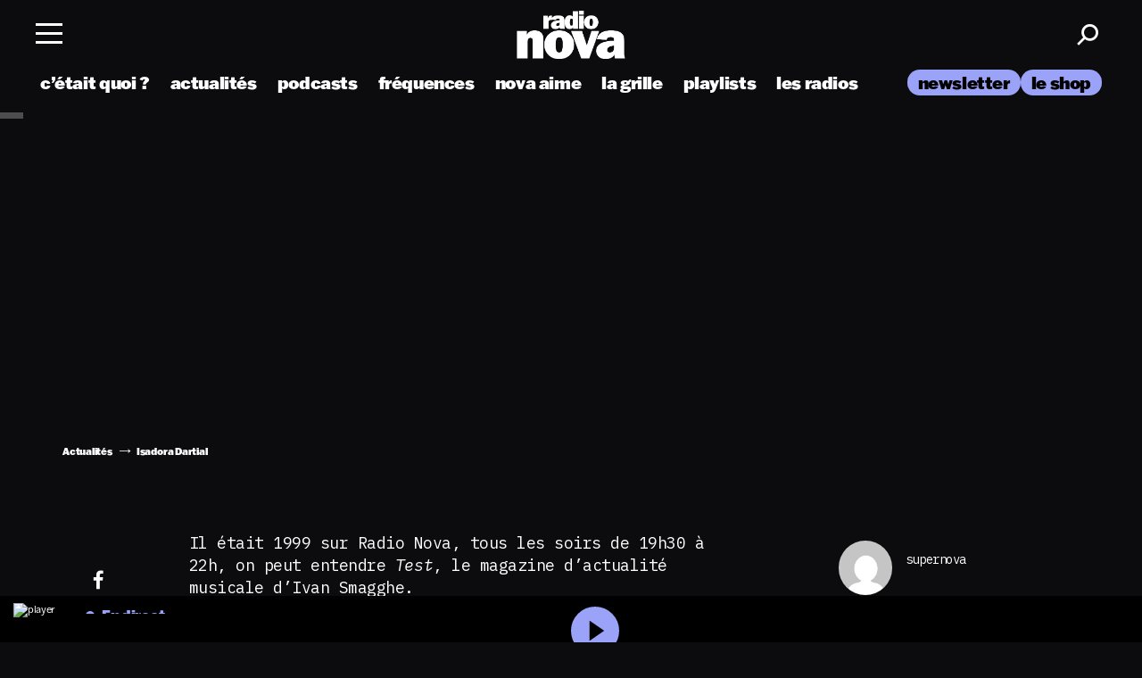

--- FILE ---
content_type: text/html; charset=UTF-8
request_url: https://www.nova.fr/musiques/il-etait-1997-dj-vadim-et-roots-manuva-sur-les-ondes-de-radio-nova-112627-08-01-2021/?amp
body_size: 18296
content:
<!doctype html>

<html lang="fr-FR" class="scroll-smooth" [class]="( navMenuExpanded ? 'overflow-y' : '' )">
    <head>
    <meta charset="utf-8">
    <meta http-equiv="x-ua-compatible" content="ie=edge">
    <meta name="viewport" content="width=device-width, initial-scale=1, shrink-to-fit=no">
        <link rel="dns-prefetch" href="//fonts.google.com/" />
    <link rel="dns-prefetch" href="//www.youtube.com/" />
    <link rel="dns-prefetch" href="//youtube.com/" />
    <title>Il était 1999, DJ Vadim et Roots Manuva sur les ondes de Radio Nova - Radio Nova</title>
<meta name="dc.title" content="Il était 1999, DJ Vadim et Roots Manuva sur les ondes de Radio Nova - Radio Nova">
<meta name="dc.description" content="Il était 1999 sur Radio Nova, tous les soirs de 19h30 à 22h, on peut entendre Test, le magazine d’actualité musicale d’Ivan Smagghe. Ce soir d’octobre, plusieurs artistes du label anglais Ninja Tunes et sa section hip-hop big Dada, s&#039;apprêtent à faire tanguer toute la nuit, la scène du Batofar à…">
<meta name="dc.relation" content="https://www.nova.fr/musiques/il-etait-1997-dj-vadim-et-roots-manuva-sur-les-ondes-de-radio-nova-112627-08-01-2021/">
<meta name="dc.source" content="https://www.nova.fr/">
<meta name="dc.language" content="fr_FR">
<meta name="description" content="Il était 1999 sur Radio Nova, tous les soirs de 19h30 à 22h, on peut entendre Test, le magazine d’actualité musicale d’Ivan Smagghe. Ce soir d’octobre, plusieurs artistes du label anglais Ninja Tunes et sa section hip-hop big Dada, s&#039;apprêtent à faire tanguer toute la nuit, la scène du Batofar à…">
<meta name="robots" content="index, follow, max-snippet:-1, max-image-preview:large, max-video-preview:-1">
<link rel="canonical" href="https://www.nova.fr/musiques/il-etait-1997-dj-vadim-et-roots-manuva-sur-les-ondes-de-radio-nova-112627-08-01-2021/">
<meta property="og:url" content="https://www.nova.fr/musiques/il-etait-1997-dj-vadim-et-roots-manuva-sur-les-ondes-de-radio-nova-112627-08-01-2021/">
<meta property="og:site_name" content="Radio Nova">
<meta property="og:locale" content="fr_FR">
<meta property="og:type" content="article">
<meta property="og:title" content="Il était 1999, DJ Vadim et Roots Manuva sur les ondes de Radio Nova - Radio Nova">
<meta property="og:description" content="Il était 1999 sur Radio Nova, tous les soirs de 19h30 à 22h, on peut entendre Test, le magazine d’actualité musicale d’Ivan Smagghe. Ce soir d’octobre, plusieurs artistes du label anglais Ninja Tunes et sa section hip-hop big Dada, s&#039;apprêtent à faire tanguer toute la nuit, la scène du Batofar à…">
<meta property="og:image" content="https://www.nova.fr/wp-content/thumbnails/uploads/sites/2/2021/01/NOVA-STORIES-2020-3-t-6000x6000.png">
<meta property="og:image:secure_url" content="https://www.nova.fr/wp-content/thumbnails/uploads/sites/2/2021/01/NOVA-STORIES-2020-3-t-6000x6000.png">
<meta property="og:image:width" content="6000">
<meta property="og:image:height" content="6000">
<meta property="og:image:alt" content="ROOTS MANUVA ET DJ VADIM">
<meta property="fb:pages" content="275841586842">
<meta name="twitter:card" content="summary_large_image">
<meta name="twitter:title" content="Il était 1999, DJ Vadim et Roots Manuva sur les ondes de Radio Nova - Radio Nova">
<meta name="twitter:description" content="Il était 1999 sur Radio Nova, tous les soirs de 19h30 à 22h, on peut entendre Test, le magazine d’actualité musicale d’Ivan Smagghe. Ce soir d’octobre, plusieurs artistes du label anglais Ninja Tunes et sa section hip-hop big Dada, s&#039;apprêtent à faire tanguer toute la nuit, la scène du Batofar à…">
<meta name="twitter:image" content="https://www.nova.fr/wp-content/thumbnails/uploads/sites/2/2021/01/NOVA-STORIES-2020-3-t-6000x6000.png">
<link rel='dns-prefetch' href='//stats.wp.com' />
<link href='https://fonts.gstatic.com' crossorigin rel='preconnect' />
<script type="application/ld+json">{"@context":"https:\/\/schema.org\/","@type":"Article","datePublished":"2021-01-08T19:27:20+01:00","dateModified":"2021-01-09T13:47:57+01:00","mainEntityOfPage":{"@type":"WebPage","@id":"https:\/\/www.nova.fr\/musiques\/il-etait-1997-dj-vadim-et-roots-manuva-sur-les-ondes-de-radio-nova-112627-08-01-2021\/"},"headline":"Il \u00e9tait 1999, DJ Vadim et Roots Manuva sur les ondes de Radio Nova","author":{"@type":"Person","name":"supernova","url":"https:\/\/www.nova.fr\/author\/supernovaradionova-com\/"},"image":{"@type":"ImageObject","url":"https:\/\/www.nova.fr\/wp-content\/thumbnails\/uploads\/sites\/2\/2021\/01\/NOVA-STORIES-2020-3-t-6000x6000.png"},"publisher":{"@type":"Organization","name":"Radio Nova","logo":{"@type":"ImageObject","url":"https:\/\/www.nova.fr\/wp-content\/uploads\/2\/2020\/11\/logo.png","width":"523","height":"120"}},"description":"Il \u00e9tait 1999 sur Radio Nova, tous les soirs de 19h30 \u00e0 22h, on peut entendre Test, le magazine d\u2019actualit\u00e9 musicale d\u2019Ivan Smagghe. Ce soir d\u2019octobre, plusieurs artistes du label\u2026"}</script>

<meta property="article:tag" content="gratuit"><link rel="alternate" title="oEmbed (JSON)" type="application/json+oembed" href="https://www.nova.fr/wp-json/oembed/1.0/embed?url=https%3A%2F%2Fwww.nova.fr%2Fmusiques%2Fil-etait-1997-dj-vadim-et-roots-manuva-sur-les-ondes-de-radio-nova-112627-08-01-2021%2F" />
<link rel="alternate" title="oEmbed (XML)" type="text/xml+oembed" href="https://www.nova.fr/wp-json/oembed/1.0/embed?url=https%3A%2F%2Fwww.nova.fr%2Fmusiques%2Fil-etait-1997-dj-vadim-et-roots-manuva-sur-les-ondes-de-radio-nova-112627-08-01-2021%2F&#038;format=xml" />
<style id='wp-img-auto-sizes-contain-inline-css' type='text/css'>
img:is([sizes=auto i],[sizes^="auto," i]){contain-intrinsic-size:3000px 1500px}
/*# sourceURL=wp-img-auto-sizes-contain-inline-css */
</style>
<style id='wp-emoji-styles-inline-css' type='text/css'>

	img.wp-smiley, img.emoji {
		display: inline !important;
		border: none !important;
		box-shadow: none !important;
		height: 1em !important;
		width: 1em !important;
		margin: 0 0.07em !important;
		vertical-align: -0.1em !important;
		background: none !important;
		padding: 0 !important;
	}
/*# sourceURL=wp-emoji-styles-inline-css */
</style>
<link rel='stylesheet' id='wp-block-library-css' href='https://www.nova.fr/wp-includes/css/dist/block-library/style.min.css?ver=1764765632' type='text/css' media='all' />
<style id='classic-theme-styles-inline-css' type='text/css'>
/*! This file is auto-generated */
.wp-block-button__link{color:#fff;background-color:#32373c;border-radius:9999px;box-shadow:none;text-decoration:none;padding:calc(.667em + 2px) calc(1.333em + 2px);font-size:1.125em}.wp-block-file__button{background:#32373c;color:#fff;text-decoration:none}
/*# sourceURL=/wp-includes/css/classic-themes.min.css */
</style>
<link rel='stylesheet' id='jquery-modal-css' href='https://www.nova.fr/wp-content/themes/lnei-wp-theme/resources/assets/vendor/jquery.modal.css?ver=1725213088' type='text/css' media='all' />
<link rel='stylesheet' id='maincss-css' href='https://www.nova.fr/wp-content/themes/lnei-wp-theme-child-nova/dist/main.css?ver=1768492079' type='text/css' media='all' />
<link rel='stylesheet' id='custom-css' href='https://www.nova.fr/wp-content/themes/lnei-wp-theme-child-nova/dist/custom.css?ver=1764244584' type='text/css' media='all' />
<link rel='stylesheet' id='sib-front-css-css' href='https://www.nova.fr/wp-content/plugins/mailin/css/mailin-front.css?ver=1531880566' type='text/css' media='all' />
<script type="text/javascript" src="https://www.nova.fr/wp-content/themes/lnei-wp-theme/resources/assets/vendor/jquery-3.6.0.min.js?ver=1700586610" id="jquery-js"></script>
<script type="text/javascript" src="https://www.nova.fr/wp-content/themes/lnei-wp-theme/resources/assets/vendor/jquery.modal.js?ver=1725213088" id="jquery-modal-js"></script>
<script defer type="text/javascript" src="https://www.nova.fr/wp-content/themes/lnei-wp-theme/resources/assets/vendor/jquery-migrate-3.3.2.min.js?ver=1700586610" id="jquery-defer-js"></script>
<script type="text/javascript" id="sib-front-js-js-extra">
/* <![CDATA[ */
var sibErrMsg = {"invalidMail":"Veuillez entrer une adresse e-mail valide.","requiredField":"Veuillez compl\u00e9ter les champs obligatoires.","invalidDateFormat":"Veuillez entrer une date valide.","invalidSMSFormat":"Veuillez entrer une num\u00e9ro de t\u00e9l\u00e9phone valide."};
var ajax_sib_front_object = {"ajax_url":"https://www.nova.fr/wp-admin/admin-ajax.php","ajax_nonce":"2a14cdd121","flag_url":"https://www.nova.fr/wp-content/plugins/mailin/img/flags/"};
//# sourceURL=sib-front-js-js-extra
/* ]]> */
</script>
<script type="text/javascript" src="https://www.nova.fr/wp-content/plugins/mailin/js/mailin-front.js?ver=1735914406" id="sib-front-js-js"></script>
<link rel="https://api.w.org/" href="https://www.nova.fr/wp-json/" /><link rel="alternate" title="JSON" type="application/json" href="https://www.nova.fr/wp-json/wp/v2/posts/112627" /><link rel="EditURI" type="application/rsd+xml" title="RSD" href="https://www.nova.fr/xmlrpc.php?rsd" />
<meta name="generator" content="WordPress 6.9" />
<link rel='shortlink' href='https://www.nova.fr/?p=112627' />
    <script src="https://geo.dailymotion.com/libs/player/x1cese.js"></script>
    <script async id="xieg6Sie" src="https://cdn.viously.com/js/sdk/boot.js"></script>
    <script type="application/json" id="dataLayer-advertisement">
        {"advertisement":{"env":"production","brand":{"name":"nova","abbr":"mono","domain":"www.nova.fr","subDomain":"www","isPrisma":false},"page":{"path":"\/musiques\/il-etait-1997-dj-vadim-et-roots-manuva-sur-les-ondes-de-radio-nova-112627-08-01-2021\/","contentObjectId":"post-112627","pageType":"Article","pageCategory":"musiques","title":"Il \u00e9tait 1999, DJ Vadim et Roots Manuva sur les ondes de Radio Nova","author":"supernova","keywords":["Isadora Dartial","Nova La Source"]}}}    </script>
    <script>
        // DataLayer
        window.dataLayer = window.dataLayer || [];
        window.dataLayer.push({"advertisement":{"env":"production","brand":{"name":"nova","abbr":"mono","domain":"www.nova.fr","subDomain":"www","isPrisma":false},"page":{"path":"\/musiques\/il-etait-1997-dj-vadim-et-roots-manuva-sur-les-ondes-de-radio-nova-112627-08-01-2021\/","contentObjectId":"post-112627","pageType":"Article","pageCategory":"musiques","title":"Il \u00e9tait 1999, DJ Vadim et Roots Manuva sur les ondes de Radio Nova","author":"supernova","keywords":["Isadora Dartial","Nova La Source"]}}});

        //
        window.coreAds = window.coreAds || {};
        window.coreAds.queue = window.coreAds.queue || [];
    </script>
    </head>
    	<style>img#wpstats{display:none}</style>
		        <link rel="preload" as="image" fetchpriority="high" href="https://www.nova.fr/wp-content/thumbnails/uploads/sites/2/2021/01/NOVA-STORIES-2020-3-t-1700x1030.png" />
<style type="text/css">.recentcomments a{display:inline !important;padding:0 !important;margin:0 !important;}</style><script type="text/javascript" src="https://cdn.by.wonderpush.com/sdk/1.1/wonderpush-loader.min.js" async></script>
<script type="text/javascript">
  window.WonderPush = window.WonderPush || [];
  window.WonderPush.push(['init', {"customDomain":"https:\/\/www.nova.fr\/wp-content\/plugins\/mailin\/","serviceWorkerUrl":"wonderpush-worker-loader.min.js?webKey=a4f8a16829a35e308a9785b2a1067558c379f471f321f788e8f41ec40519384e","frameUrl":"wonderpush.min.html","webKey":"a4f8a16829a35e308a9785b2a1067558c379f471f321f788e8f41ec40519384e"}]);
</script><link rel="icon" href="https://www.nova.fr/wp-content/thumbnails/uploads/sites/2/2024/08/cropped-favicon-4-t-64x64.png" sizes="32x32" />
<link rel="icon" href="https://www.nova.fr/wp-content/thumbnails/uploads/sites/2/2024/08/cropped-favicon-4-t-384x384.png" sizes="192x192" />
<link rel="apple-touch-icon" href="https://www.nova.fr/wp-content/thumbnails/uploads/sites/2/2024/08/cropped-favicon-4-t-360x360.png" />
<meta name="msapplication-TileImage" content="https://www.nova.fr/wp-content/thumbnails/uploads/sites/2/2024/08/cropped-favicon-4-t-540x540.png" />
		<style type="text/css" id="wp-custom-css">
			.post-medium__img img {
	height: auto;
}

.lastpsts_section .post-medium__img img {
	height: auto !important;
}

.title-sequence {
	padding-left: 15px;
	padding-right: 15px;
	margin-bottom: 0;
}

.home .title-sequence.big {
	padding-bottom: 40px;
	padding-top: 30px;
}

.container-fullslider {
	margin-left: 0;
	max-width: 100%;
	padding: 0 15px 2em;
}

.podcasts-section .bottom_podcastNova {
	margin-bottom: 0;
	margin-top: -20px;
	padding-bottom: 50px;
}		</style>
		</head>

    


    <body class="wp-singular post-template-default single single-post postid-112627 single-format-audio wp-theme-lnei-wp-themeresources wp-child-theme-lnei-wp-theme-child-novaresources il-etait-1997-dj-vadim-et-roots-manuva-sur-les-ondes-de-radio-nova-112627-08-01-2021 category-musiques media_post has-infinite-scroll app-data index-data singular-data single-data single-post-data single-post-il-etait-1997-dj-vadim-et-roots-manuva-sur-les-ondes-de-radio-nova-data" data-barba="wrapper" data-usr=0>

        
                    <div id="loader-container" class="loader-is-not-visible">
    <div class="loader">
        <span class="stroke"></span>
        <span class="stroke"></span>
        <span class="stroke"></span>
        <span class="stroke"></span>
        <span class="stroke"></span>
        <span class="stroke"></span>
        <span class="stroke"></span>
    </div>
</div>
        
                <div class="wrap" role="document" data-barba="container">
            <div id="js-datalayer" data-keys="{&quot;page_title&quot;:&quot;Il \u00e9tait 1999, DJ Vadim et Roots Manuva sur les ondes de Radio Nova&quot;,&quot;post_type&quot;:&quot;post&quot;,&quot;user_is_connected&quot;:false,&quot;post_format&quot;:&quot;audio&quot;,&quot;category&quot;:&quot;Musiques&quot;,&quot;pageAttributes&quot;:[],&quot;tags&quot;:[&quot;isadora-dartial&quot;,&quot;nova-la-source&quot;],&quot;publicationDate&quot;:&quot;2021-01-08&quot;,&quot;year&quot;:2021,&quot;event&quot;:&quot;articleView&quot;,&quot;articleType&quot;:&quot;gratuit&quot;,&quot;author&quot;:&quot;supernova&quot;,&quot;characterCount&quot;:931,&quot;characterCountCategory&quot;:&quot;0-2000&quot;}"></div>
            <header class="banner  "
    [class]="'banner' + ( navMenuExpanded ? ' menu-open' : '' )">
    <div class="container-header">

        <div class="row align-items-center height-100 ">
            <div class="flex col-md-4 col-4 no-padding nav_container">
                <nav class="nav-primary">
                    <div class="menu-wrapper">
                        <div class="menu-lnei menu-content">
                            <div class="header">
                                <div class="menu-toggle" on="tap:AMP.setState( { navMenuExpanded: ! navMenuExpanded} )"
                                    [class]="'menu-toggle' + ( navMenuExpanded ? ' toggled-on' : '' )">
                                    <span class="ico"></span>
                                </div>
                            </div>
                        </div>
                    </div>
                </nav>
                            </div>
            <div class="col-4 padlr-mob0 height-100 logo_container">
                                    <div class="logo_site">
                                                                        <a class="brand" href="https://www.nova.fr/">
                            <img class="logo logo-white" src="https://www.nova.fr/wp-content/uploads/sites/2/2025/05/logo-t-1700x1030-3.png" alt="Radio Nova" />
                                                            <img class="logo logo-black" src="https://www.nova.fr/wp-content/uploads/sites/2/2025/05/logo-noir-t-1700x1030-3.png" alt="Radio Nova" />
                                                    </a>
                                            </div>
                            </div>
            <div class="text-right col-md-4 col-4 right-part usernav_container">
                <div class="icons-header">



                    <a href="javascript:void(0)" class="search search_toggle"><span class="icon-Search"></span></a>

                </div>
            </div>
        </div>
    </div>

    <div class="sticky_homebar">
        <ul id="mainNav" class="select">
            <li class="init"></li>
        </ul>
    </div>


    <div class="menu-nav" [class]="'menu-nav' + ( navMenuExpanded ? ' fade-in' : '' )">
        <div class="container-header">
            <div class="row">
                                <div class="left-side">
                    <ul class="topLeft_nav">
                        <li class="search search_mob"><a href="javascript:void(0);"
                                on="tap:AMP.setState( { popup_search: ! popup_search} )">Rechercher</a></li>
                        <li class="inscrir">
    <a target="[_blank]" href="https://b11080f7.sibforms.com/serve/[base64]?utm_source=sendinblue&amp;utm_campaign=NOVA%20Classics%20Vinyles&amp;utm_medium=email">S'inscrire
        à la newsletter</a>
</li>
                    </ul>
                                            <div class="menu-menu-a-la-une-container"><ul id="menu-menu-a-la-une" class=""><li id="menu-item-151688" class="menu-item menu-item-type-custom menu-item-object-custom menu-item-151688"><a href="https://www.nova.fr/radios/">les radios</a></li>
<li id="menu-item-151713" class="menu-item menu-item-type-post_type menu-item-object-page menu-item-151713"><a href="https://www.nova.fr/c-etait-quoi-ce-titre/">c’était quoi ce titre</a></li>
<li id="menu-item-151692" class="menu-item menu-item-type-custom menu-item-object-custom menu-item-151692"><a target="_blank" href="https://podcasts.nova.fr/">les podcasts</a></li>
<li id="menu-item-268833" class="menu-item menu-item-type-custom menu-item-object-custom menu-item-268833"><a target="_blank" href="https://linktr.ee/lesplaylistsderadionova">les playlists</a></li>
<li id="menu-item-268761" class="menu-item menu-item-type-taxonomy menu-item-object-category menu-item-268761"><a href="https://www.nova.fr/category/news/">actualités</a></li>
<li id="menu-item-448268" class="menu-item menu-item-type-post_type menu-item-object-page menu-item-448268"><a href="https://www.nova.fr/la-grille-nova/">La grille de Radio Nova</a></li>
<li id="menu-item-159164" class="menu-item menu-item-type-post_type menu-item-object-page menu-item-159164"><a href="https://www.nova.fr/les-frequences/">les fréquences</a></li>
<li id="menu-item-241804" class="menu-item menu-item-type-custom menu-item-object-custom menu-item-241804"><a href="https://www.nova.fr/tag/nova-aime/">nova aime</a></li>
<li id="menu-item-151846" class="menu-item menu-item-type-custom menu-item-object-custom menu-item-151846"><a target="_blank" href="https://shop.nova.fr">le shop</a></li>
<li id="menu-item-454967" class="menu-item menu-item-type-post_type menu-item-object-post menu-item-454967"><a href="https://www.nova.fr/news/spotlight-2026-les-12-artistes-a-suivre-en-2026-selon-radio-nova-454879-19-12-2025/">Nova Spotlight 2026</a></li>
</ul></div>
                                                                                    <div class="infos_appNova">
                                                                                        <p>Télécharger l’application Nova</p>
                                                        <ul>
                                                                    <li>
                                        <a href="http://www.appstore.com" target="_blank" rel='noopener'><img
                                                src="/wp-content/themes/lnei-wp-theme/resources/assets/images/app-store.png"
                                                alt="app store"></a>
                                    </li>
                                                                                                    <li>
                                        <a href="http://www.googleplay.com" target="_blank" rel='noopener'><img
                                                src="/wp-content/themes/lnei-wp-theme/resources/assets/images/google-play.png"
                                                alt="google play"></a>
                                    </li>
                                                            </ul>
                        </div>
                                        <div class="bottLeft_nav">
                        <a href="https://www.nova.fr/">
                            <img src="/wp-content/themes/lnei-wp-theme/resources/assets/images/logo-menu.svg"
                                alt="Logo" />
                        </a>
                        <ul class="social-links">
                                        <li><a target="_blank" rel="noopener" href="https://www.facebook.com/LeGrandMix"><span class="icon-Facebook"></span></a></li>                                        <li><a target="_blank" rel="noopener" href="https://x.com/laradionova"><span class="icon-twitter"></span></a></li>                                        <li><a target="_blank" rel="noopener" href="https://www.instagram.com/laradionova/"><span class="icon-Instagram"></span></a></li>                                        <li><a target="_blank" rel="noopener" href="https://www.youtube.com/user/RADIONOVAChannel"><span class="icon-Youtube"></span></a></li>                                        <li><a target="_blank" rel="noopener" href="https://open.spotify.com/user/laradionova"><span class="icon-spotify"></span></a></li>                                        <li><a target="_blank" rel="noopener" href="https://www.tiktok.com/@laradionova"><span class="icon-tiktok"></span></a></li>                                        <li><a target="_blank" rel="noopener" href="https://www.deezer.com/fr/channels/radio-nova"><span class="icon-BrandLogoorg---Deezer-Logo-Icon"></span></a></li>                        </ul>
                    </div>
                </div>
                <div class="right-side">
                                                                                                                            <div class="radios">
                                <p class="title-block-menu">les radios</p>
                                                                    <div class="swiper-container swiper_inrocksmenu">
                                        <div class="swiper-wrapper">
                                                                                                                                                                                                <div class="swiper-slide">
                                                        <div class="radio_lnei__content">
                                                            <a href="https://www.nova.fr/radios/radio-nova/" class="img-radio">
                                                                <img width="1120" height="1328" data-src="https://www.nova.fr/wp-content/thumbnails/uploads/sites/2/2024/05/NOVA-nova-400x496-1-t-1120x1328.png" class="attachment-rect-thumb size-rect-thumb wp-post-image" alt="Radio Nova" decoding="async" />
                                                                                                                                    <span class="icon-play-white"></span>
                                                                                                                            </a>
                                                            <div class="radio_bottom">
                                                                <a href="https://www.nova.fr/radios/radio-nova/">
                                                                                                                                            <span class="icon-Playing"></span>
                                                                                                                                        Radio Nova
                                                                </a>
                                                            </div>
                                                        </div>
                                                    </div>
                                                                                                                                                                                                                                                <div class="swiper-slide">
                                                        <div class="radio_lnei__content">
                                                            <a href="https://www.nova.fr/radios/nova-classics/" class="img-radio">
                                                                <img width="1120" height="1328" data-src="https://www.nova.fr/wp-content/thumbnails/uploads/sites/2/2024/04/NOVA-CLASSICS-400x496-1-t-1120x1328.png" class="attachment-rect-thumb size-rect-thumb wp-post-image" alt="Nova Classics" decoding="async" />
                                                                                                                                    <span class="icon-play-white"></span>
                                                                                                                            </a>
                                                            <div class="radio_bottom">
                                                                <a href="https://www.nova.fr/radios/nova-classics/">
                                                                                                                                            <span class="icon-Playing"></span>
                                                                                                                                        Nova Classics
                                                                </a>
                                                            </div>
                                                        </div>
                                                    </div>
                                                                                                                                                                                                                                                <div class="swiper-slide">
                                                        <div class="radio_lnei__content">
                                                            <a href="https://www.nova.fr/radios/nova-lanuit/" class="img-radio">
                                                                <img width="1120" height="1328" data-src="https://www.nova.fr/wp-content/thumbnails/uploads/sites/2/2024/04/NOVA-nuit-400x496-1-t-1120x1328.png" class="attachment-rect-thumb size-rect-thumb wp-post-image" alt="Nova la nuit" decoding="async" />
                                                                                                                                    <span class="icon-play-white"></span>
                                                                                                                            </a>
                                                            <div class="radio_bottom">
                                                                <a href="https://www.nova.fr/radios/nova-lanuit/">
                                                                                                                                            <span class="icon-Playing"></span>
                                                                                                                                        Nova la nuit
                                                                </a>
                                                            </div>
                                                        </div>
                                                    </div>
                                                                                                                                                                                                                                                <div class="swiper-slide">
                                                        <div class="radio_lnei__content">
                                                            <a href="https://www.nova.fr/radios/nouvo-nova/" class="img-radio">
                                                                <img width="1120" height="1328" data-src="https://www.nova.fr/wp-content/thumbnails/uploads/sites/2/2024/04/NOVA-NOUVO-400x496-1-t-1120x1328.png" class="attachment-rect-thumb size-rect-thumb wp-post-image" alt="Nouvo Nova" decoding="async" />
                                                                                                                                    <span class="icon-play-white"></span>
                                                                                                                            </a>
                                                            <div class="radio_bottom">
                                                                <a href="https://www.nova.fr/radios/nouvo-nova/">
                                                                                                                                            <span class="icon-Playing"></span>
                                                                                                                                        Nouvo Nova
                                                                </a>
                                                            </div>
                                                        </div>
                                                    </div>
                                                                                                                                                                                                                                                <div class="swiper-slide">
                                                        <div class="radio_lnei__content">
                                                            <a href="https://www.nova.fr/radios/nova-danse/" class="img-radio">
                                                                <img width="1120" height="1328" data-src="https://www.nova.fr/wp-content/thumbnails/uploads/sites/2/2024/04/NOVA-danse-400x496-1-t-1120x1328.png" class="attachment-rect-thumb size-rect-thumb wp-post-image" alt="Nova Danse" decoding="async" />
                                                                                                                                    <span class="icon-play-white"></span>
                                                                                                                            </a>
                                                            <div class="radio_bottom">
                                                                <a href="https://www.nova.fr/radios/nova-danse/">
                                                                                                                                            <span class="icon-Playing"></span>
                                                                                                                                        Nova Danse
                                                                </a>
                                                            </div>
                                                        </div>
                                                    </div>
                                                                                                                                                                                                                                                <div class="swiper-slide">
                                                        <div class="radio_lnei__content">
                                                            <a href="https://www.nova.fr/radios/nova-soul/" class="img-radio">
                                                                <img width="1120" height="1328" data-src="https://www.nova.fr/wp-content/thumbnails/uploads/sites/2/2024/04/NOVA-SOUL-400x496-1-t-1120x1328.png" class="attachment-rect-thumb size-rect-thumb wp-post-image" alt="Nova Soul" decoding="async" />
                                                                                                                                    <span class="icon-play-white"></span>
                                                                                                                            </a>
                                                            <div class="radio_bottom">
                                                                <a href="https://www.nova.fr/radios/nova-soul/">
                                                                                                                                            <span class="icon-Playing"></span>
                                                                                                                                        Nova Soul
                                                                </a>
                                                            </div>
                                                        </div>
                                                    </div>
                                                                                                                                                                                                                                                <div class="swiper-slide">
                                                        <div class="radio_lnei__content">
                                                            <a href="https://www.nova.fr/radios/nova-reggae/" class="img-radio">
                                                                <img width="1120" height="1328" data-src="https://www.nova.fr/wp-content/thumbnails/uploads/sites/2/2024/04/NOVA-reggea-400x496-1-t-1120x1328.png" class="attachment-rect-thumb size-rect-thumb wp-post-image" alt="Nova Reggae" decoding="async" />
                                                                                                                                    <span class="icon-play-white"></span>
                                                                                                                            </a>
                                                            <div class="radio_bottom">
                                                                <a href="https://www.nova.fr/radios/nova-reggae/">
                                                                                                                                            <span class="icon-Playing"></span>
                                                                                                                                        Nova Reggae
                                                                </a>
                                                            </div>
                                                        </div>
                                                    </div>
                                                                                                                                                                                                                                                <div class="swiper-slide">
                                                        <div class="radio_lnei__content">
                                                            <a href="https://www.nova.fr/radios/nova-hip-hop/" class="img-radio">
                                                                <img width="1120" height="1328" data-src="https://www.nova.fr/wp-content/thumbnails/uploads/sites/2/2024/04/NOVA-HIPHOP-400x496-1-t-1120x1328.png" class="attachment-rect-thumb size-rect-thumb wp-post-image" alt="Nova Hip-Hop" decoding="async" />
                                                                                                                                    <span class="icon-play-white"></span>
                                                                                                                            </a>
                                                            <div class="radio_bottom">
                                                                <a href="https://www.nova.fr/radios/nova-hip-hop/">
                                                                                                                                            <span class="icon-Playing"></span>
                                                                                                                                        Nova Hip-Hop
                                                                </a>
                                                            </div>
                                                        </div>
                                                    </div>
                                                                                                                                    </div>
                                    </div>
                                                                                            </div>
                                                                                <div class="">
                                <p class="title-block-menu">les podcasts</p>
                                                                    <div class="swiper-container swiper_inrocksmenu">
                                        <div class="swiper-wrapper">
                                                                                                                                                                                                <div class="swiper-slide">
                                                        <div class="radio_lnei__content">
                                                            <a href="https://podcasts.nova.fr/radio-nova-la-derniere/" class="img-radio">
                                                                <img width="550" height="550" data-src="https://www.nova.fr/wp-content/thumbnails/uploads/sites/2/2024/08/la-derniere-1-t-550x550.jpg" class="attachment-small-cube size-small-cube wp-post-image" alt="La dernière" decoding="async" />
                                                                                                                            </a>
                                                            <div class="radio_bottom">
                                                                <a href="https://podcasts.nova.fr/radio-nova-la-derniere/">
                                                                                                                                        La dernière
                                                                </a>
                                                            </div>
                                                        </div>
                                                    </div>
                                                                                                                                                                                                                                                <div class="swiper-slide">
                                                        <div class="radio_lnei__content">
                                                            <a href="https://podcasts.nova.fr/radio-nova-la-chronique-de-guillaume-meurice/" class="img-radio">
                                                                <img width="550" height="550" data-src="https://www.nova.fr/wp-content/thumbnails/uploads/sites/2/2024/09/La-chronique-de-Guillaume-Meurice-t-550x550.jpg" class="attachment-small-cube size-small-cube wp-post-image" alt="La chronique de Guillaume Meurice" decoding="async" />
                                                                                                                            </a>
                                                            <div class="radio_bottom">
                                                                <a href="https://podcasts.nova.fr/radio-nova-la-chronique-de-guillaume-meurice/">
                                                                                                                                        La chronique de Guillaume Meurice
                                                                </a>
                                                            </div>
                                                        </div>
                                                    </div>
                                                                                                                                                                                                                                                <div class="swiper-slide">
                                                        <div class="radio_lnei__content">
                                                            <a href="https://podcasts.nova.fr/radio-nova-la-chronique-daymeric-lompret/" class="img-radio">
                                                                <img width="550" height="550" data-src="https://www.nova.fr/wp-content/thumbnails/uploads/sites/2/2024/09/La-chronique-dAymeric-Lompret-t-550x550.jpg" class="attachment-small-cube size-small-cube wp-post-image" alt="La chronique d’Aymeric Lompret" decoding="async" />
                                                                                                                            </a>
                                                            <div class="radio_bottom">
                                                                <a href="https://podcasts.nova.fr/radio-nova-la-chronique-daymeric-lompret/">
                                                                                                                                        La chronique d’Aymeric Lompret
                                                                </a>
                                                            </div>
                                                        </div>
                                                    </div>
                                                                                                                                                                                                                                                <div class="swiper-slide">
                                                        <div class="radio_lnei__content">
                                                            <a href="https://podcasts.nova.fr/radio-nova-la-chronique-de-pierre-emmanuel-barre/" class="img-radio">
                                                                <img width="550" height="550" data-src="https://www.nova.fr/wp-content/thumbnails/uploads/sites/2/2024/09/La-chronique-de-Pierre-Emmanuel-Barre-t-550x550.jpg" class="attachment-small-cube size-small-cube wp-post-image" alt="La chronique de Pierre-Emmanuel Barré" decoding="async" />
                                                                                                                            </a>
                                                            <div class="radio_bottom">
                                                                <a href="https://podcasts.nova.fr/radio-nova-la-chronique-de-pierre-emmanuel-barre/">
                                                                                                                                        La chronique de Pierre-Emmanuel Barré
                                                                </a>
                                                            </div>
                                                        </div>
                                                    </div>
                                                                                                                                                                                                                                                <div class="swiper-slide">
                                                        <div class="radio_lnei__content">
                                                            <a href="https://podcasts.nova.fr/radio-nova-la-chronique-de-juliette-arnaud/" class="img-radio">
                                                                <img width="550" height="550" data-src="https://www.nova.fr/wp-content/thumbnails/uploads/sites/2/2024/09/La-chronique-de-Juliette-Arnaud-t-550x550.jpg" class="attachment-small-cube size-small-cube wp-post-image" alt="La chronique de Juliette Arnaud" decoding="async" />
                                                                                                                            </a>
                                                            <div class="radio_bottom">
                                                                <a href="https://podcasts.nova.fr/radio-nova-la-chronique-de-juliette-arnaud/">
                                                                                                                                        La chronique de Juliette Arnaud
                                                                </a>
                                                            </div>
                                                        </div>
                                                    </div>
                                                                                                                                                                                                                                                <div class="swiper-slide">
                                                        <div class="radio_lnei__content">
                                                            <a href="https://podcasts.nova.fr/radio-nova-t-vu-lheure/" class="img-radio">
                                                                <img width="550" height="550" data-src="https://www.nova.fr/wp-content/thumbnails/uploads/sites/2/2023/09/nova-le-matin-t-550x550.jpg" class="attachment-small-cube size-small-cube wp-post-image" alt="t’as vu l’heure ?" decoding="async" />
                                                                                                                            </a>
                                                            <div class="radio_bottom">
                                                                <a href="https://podcasts.nova.fr/radio-nova-t-vu-lheure/">
                                                                                                                                        t’as vu l’heure ?
                                                                </a>
                                                            </div>
                                                        </div>
                                                    </div>
                                                                                                                                                                                                                                                <div class="swiper-slide">
                                                        <div class="radio_lnei__content">
                                                            <a href="https://podcasts.nova.fr/radio-nova-nova-club/" class="img-radio">
                                                                <img width="550" height="550" data-src="https://www.nova.fr/wp-content/thumbnails/uploads/sites/2/2020/10/nova-club-t-550x550.jpg" class="attachment-small-cube size-small-cube wp-post-image" alt="nova club" decoding="async" />
                                                                                                                            </a>
                                                            <div class="radio_bottom">
                                                                <a href="https://podcasts.nova.fr/radio-nova-nova-club/">
                                                                                                                                        nova club
                                                                </a>
                                                            </div>
                                                        </div>
                                                    </div>
                                                                                                                                                                                                                                                <div class="swiper-slide">
                                                        <div class="radio_lnei__content">
                                                            <a href="https://podcasts.nova.fr/radio-nova-pop-corn/" class="img-radio">
                                                                <img width="550" height="550" data-src="https://www.nova.fr/wp-content/thumbnails/uploads/sites/2/2020/09/Cover-podcast-Popcorn-t-550x550.jpg" class="attachment-small-cube size-small-cube wp-post-image" alt="pop corn" decoding="async" />
                                                                                                                            </a>
                                                            <div class="radio_bottom">
                                                                <a href="https://podcasts.nova.fr/radio-nova-pop-corn/">
                                                                                                                                        pop corn
                                                                </a>
                                                            </div>
                                                        </div>
                                                    </div>
                                                                                                                                                                                                                                                <div class="swiper-slide">
                                                        <div class="radio_lnei__content">
                                                            <a href="https://podcasts.nova.fr/radio-nova-nova-y-va/" class="img-radio">
                                                                <img width="550" height="550" data-src="https://www.nova.fr/wp-content/thumbnails/uploads/sites/2/2023/04/novayva-t-550x550.jpg" class="attachment-small-cube size-small-cube wp-post-image" alt="nova y va" decoding="async" />
                                                                                                                            </a>
                                                            <div class="radio_bottom">
                                                                <a href="https://podcasts.nova.fr/radio-nova-nova-y-va/">
                                                                                                                                        nova y va
                                                                </a>
                                                            </div>
                                                        </div>
                                                    </div>
                                                                                                                                                                                                                                                <div class="swiper-slide">
                                                        <div class="radio_lnei__content">
                                                            <a href="https://podcasts.nova.fr/radio-nova-nova-danse/" class="img-radio">
                                                                <img width="550" height="550" data-src="https://www.nova.fr/wp-content/thumbnails/uploads/sites/2/2022/04/Nova-Danse-t-550x550.jpg" class="attachment-small-cube size-small-cube wp-post-image" alt="nova danse" decoding="async" />
                                                                                                                            </a>
                                                            <div class="radio_bottom">
                                                                <a href="https://podcasts.nova.fr/radio-nova-nova-danse/">
                                                                                                                                        nova danse
                                                                </a>
                                                            </div>
                                                        </div>
                                                    </div>
                                                                                                                                    </div>
                                    </div>
                                                                                            </div>
                                                                                <div class="external_links">
                                <p class="title-block-menu">le shop</p>
                                                                                                    <div class="swiper-container swiper_inrocksmenu ">
                                        <div class="swiper-wrapper">
                                                                                                                                            <div class="swiper-slide">
                                                    <div class="itemsTopRight">
                                                        <div class="content-items">
                                                            <a href="https://shop.nova.fr/"
                                                                target="_blank">
                                                                                                                                    <img loading="lazy" src="https://www.nova.fr/wp-content/thumbnails/uploads/sites/2/2024/05/reggae-t-1560x1160.png"
                                                                        alt="le shop">
                                                                                                                            </a>
                                                        </div>
                                                    </div>
                                                </div>
                                                                                                                                            <div class="swiper-slide">
                                                    <div class="itemsTopRight">
                                                        <div class="content-items">
                                                            <a href="https://shop.nova.fr/fr/feutrine/118-feutrine-pour-vinyle.html"
                                                                target="_blank">
                                                                                                                                    <img loading="lazy" src="https://www.nova.fr/wp-content/thumbnails/uploads/sites/2/2024/05/feutrine-t-1560x1160.png"
                                                                        alt="le shop">
                                                                                                                            </a>
                                                        </div>
                                                    </div>
                                                </div>
                                                                                                                                            <div class="swiper-slide">
                                                    <div class="itemsTopRight">
                                                        <div class="content-items">
                                                            <a href="https://shop.nova.fr/fr/vinyles/108-nova-classics-hip-hop-vol2.html"
                                                                target="_blank">
                                                                                                                                    <img loading="lazy" src="https://www.nova.fr/wp-content/thumbnails/uploads/sites/2/2024/05/classics-t-1560x1160.png"
                                                                        alt="le shop">
                                                                                                                            </a>
                                                        </div>
                                                    </div>
                                                </div>
                                                                                                                                            <div class="swiper-slide">
                                                    <div class="itemsTopRight">
                                                        <div class="content-items">
                                                            <a href="https://shop.nova.fr/fr/vinyles/109-nova-classics-soul-vol2.html"
                                                                target="_blank">
                                                                                                                                    <img loading="lazy" src="https://www.nova.fr/wp-content/thumbnails/uploads/sites/2/2024/05/soul-t-1560x1160.png"
                                                                        alt="le shop">
                                                                                                                            </a>
                                                        </div>
                                                    </div>
                                                </div>
                                                                                                                                            <div class="swiper-slide">
                                                    <div class="itemsTopRight">
                                                        <div class="content-items">
                                                            <a href="https://shop.nova.fr/fr/coffrets/26-coffret-nova-la-nuit.html"
                                                                target="_blank">
                                                                                                                                    <img loading="lazy" src="https://www.nova.fr/wp-content/thumbnails/uploads/sites/2/2024/05/nuit-t-1560x1160.png"
                                                                        alt="le shop">
                                                                                                                            </a>
                                                        </div>
                                                    </div>
                                                </div>
                                                                                    </div>
                                    </div>
                                                            </div>
                                                                                <div class="external_links">
                                <p class="title-block-menu">les playlists</p>
                                                                                                    <div class="swiper-container swiper_inrocksmenu ">
                                        <div class="swiper-wrapper">
                                                                                                                                            <div class="swiper-slide">
                                                    <div class="itemsTopRight">
                                                        <div class="content-items">
                                                            <a href="https://open.spotify.com/playlist/7arbVhvtYYaLYJefoRBSvU?go=1&amp;amp;sp_cid=cf35eccdbeb4a7a3c52351b78d126242&amp;amp;utm_source=embed_player_p&amp;amp;utm_medium=desktop&amp;amp;nd=1&amp;amp;dlsi=782c1101d42b4fce"
                                                                target="_blank">
                                                                                                                                    <img loading="lazy" src="https://www.nova.fr/wp-content/thumbnails/uploads/sites/2/2024/06/nova-t-1560x1160.jpg"
                                                                        alt="les playlists">
                                                                                                                            </a>
                                                        </div>
                                                    </div>
                                                </div>
                                                                                                                                            <div class="swiper-slide">
                                                    <div class="itemsTopRight">
                                                        <div class="content-items">
                                                            <a href="https://open.spotify.com/playlist/2JF7u78OFzSHAZBPaPOHdw?si=c3ecefb600d7445b&amp;amp;utm_medium=share&amp;amp;utm_source=linktree&amp;amp;nd=1&amp;amp;dlsi=bc0a9f4bfb2f47af"
                                                                target="_blank">
                                                                                                                                    <img loading="lazy" src="https://www.nova.fr/wp-content/thumbnails/uploads/sites/2/2024/06/Plan-de-travail-3-copie-t-1560x1160.jpg"
                                                                        alt="les playlists">
                                                                                                                            </a>
                                                        </div>
                                                    </div>
                                                </div>
                                                                                                                                            <div class="swiper-slide">
                                                    <div class="itemsTopRight">
                                                        <div class="content-items">
                                                            <a href="https://open.spotify.com/playlist/1aDGdOpElimMRhbfSsKPQI?go=1&amp;amp;sp_cid=cf35eccdbeb4a7a3c52351b78d126242&amp;amp;utm_source=embed_player_p&amp;amp;utm_medium=desktop&amp;amp;nd=1&amp;amp;dlsi=767e2ab3a9bd4820"
                                                                target="_blank">
                                                                                                                                    <img loading="lazy" src="https://www.nova.fr/wp-content/thumbnails/uploads/sites/2/2024/06/Plan-de-travail-3-copie-3-t-1560x1160.jpg"
                                                                        alt="les playlists">
                                                                                                                            </a>
                                                        </div>
                                                    </div>
                                                </div>
                                                                                                                                            <div class="swiper-slide">
                                                    <div class="itemsTopRight">
                                                        <div class="content-items">
                                                            <a href="https://open.spotify.com/playlist/3Gv7Mefbw4BcbbU8eoIDuX?si=0521eb0e42ef44e4&amp;amp;utm_medium=share&amp;amp;utm_source=linktree&amp;amp;nd=1&amp;amp;dlsi=7e7871fec5e44b95"
                                                                target="">
                                                                                                                                    <img loading="lazy" src="https://www.nova.fr/wp-content/thumbnails/uploads/sites/2/2024/06/Plan-de-travail-3-copie-2-t-1560x1160.jpg"
                                                                        alt="les playlists">
                                                                                                                            </a>
                                                        </div>
                                                    </div>
                                                </div>
                                                                                                                                            <div class="swiper-slide">
                                                    <div class="itemsTopRight">
                                                        <div class="content-items">
                                                            <a href="https://open.spotify.com/playlist/1BtUIoHu1B29lqzls0f2pJ?si=2593d7844edb4dee&amp;amp;nd=1&amp;amp;dlsi=9b5624b636a64dcc"
                                                                target="">
                                                                                                                                    <img loading="lazy" src="https://www.nova.fr/wp-content/thumbnails/uploads/sites/2/2024/06/Plan-de-travail-3-copie-5-t-1560x1160.jpg"
                                                                        alt="les playlists">
                                                                                                                            </a>
                                                        </div>
                                                    </div>
                                                </div>
                                                                                                                                            <div class="swiper-slide">
                                                    <div class="itemsTopRight">
                                                        <div class="content-items">
                                                            <a href="https://open.spotify.com/playlist/3lua0kqBmaPqdRWIB95M16?si=32fbd627a29e47fb&amp;amp;nd=1&amp;amp;dlsi=b4a8a5541fbf411c"
                                                                target="">
                                                                                                                                    <img loading="lazy" src="https://www.nova.fr/wp-content/thumbnails/uploads/sites/2/2024/06/Plan-de-travail-3-copie-4-t-1560x1160.jpg"
                                                                        alt="les playlists">
                                                                                                                            </a>
                                                        </div>
                                                    </div>
                                                </div>
                                                                                    </div>
                                    </div>
                                                            </div>
                                                            </div>
            </div>
        </div>
    </div>

            <div class="links_container">

                    <div class="header-links">
                <div class="menu-header-links-container"><ul id="menu-header-links" class="header-links-left"><li id="menu-item-268540" class="menu-item menu-item-type-post_type menu-item-object-page menu-item-268540"><a href="https://www.nova.fr/c-etait-quoi-ce-titre/">c’était quoi ?</a></li>
<li id="menu-item-268755" class="menu-item menu-item-type-taxonomy menu-item-object-category menu-item-268755"><a href="https://www.nova.fr/category/news/">actualités</a></li>
<li id="menu-item-268580" class="menu-item menu-item-type-custom menu-item-object-custom menu-item-268580"><a target="_blank" href="https://podcasts.nova.fr">podcasts</a></li>
<li id="menu-item-268542" class="menu-item menu-item-type-post_type menu-item-object-page menu-item-268542"><a href="https://www.nova.fr/les-frequences/">fréquences</a></li>
<li id="menu-item-268581" class="menu-item menu-item-type-custom menu-item-object-custom menu-item-268581"><a href="/tag/nova-aime/">nova aime</a></li>
<li id="menu-item-448267" class="menu-item menu-item-type-post_type menu-item-object-page menu-item-448267"><a href="https://www.nova.fr/la-grille-nova/">la grille</a></li>
<li id="menu-item-268582" class="menu-item menu-item-type-custom menu-item-object-custom menu-item-268582"><a target="_blank" href="https://linktr.ee/lesplaylistsderadionova">playlists</a></li>
<li id="menu-item-273434" class="menu-item menu-item-type-custom menu-item-object-custom menu-item-273434"><a href="https://www.nova.fr/radios/">les radios</a></li>
</ul></div>
                <div class="menu-header-links-right-container"><ul id="menu-header-links-right" class="header-links-right"><li id="menu-item-268547" class="menu-item menu-item-type-custom menu-item-object-custom menu-item-268547"><a target="_blank" href="https://b11080f7.sibforms.com/serve/[base64]?utm_source=sendinblue&#038;utm_campaign=NOVA%20Classics%20Vinyles&#038;utm_medium=email">newsletter</a></li>
<li id="menu-item-268548" class="menu-item menu-item-type-custom menu-item-object-custom menu-item-268548"><a target="_blank" href="https://shop.nova.fr/fr/">le shop</a></li>
</ul></div>
            </div>
            </div>
    
            <div id="progressbar" class="w-100">
            <div></div>
        </div>
    </header>

<div id="popup_search" class="open_search"
    [class]="'open_search popup_global' + ( popup_search? ' oppenned ampsocials' : '' )">
    <div class="popup-overlay"></div>
    <div class="popup-content">
        <a href="javascript:void(0)" class="close-popup close_search"
            on="tap:AMP.setState( { popup_search: ! popup_search} )"><span class="icon-close-icon"></span></a>
        <div class="container popup-container">
            <div class="row">
                <div class="mx-auto col-lg-10">
                    <p class="title-popup">Rechercher</p>
                    <div id="js-popin-search-form" data-url="https://www.nova.fr/">
                        <form role="search" method="get" class="search-form" action="https://www.nova.fr/">
				<label>
					<span class="screen-reader-text">Rechercher :</span>
					<input type="search" class="search-field" placeholder="Rechercher…" value="" name="s" />
				</label>
				<input type="submit" class="search-submit" value="Rechercher" />
			</form>
                    </div>
                                    </div>
            </div>
        </div>
    </div>
</div>

<div id="popup_inscription" class="popup">
    <div class="popup-overlay white"></div>
    <div class="text-center popup-content">
        <a href="javascript:void(0);" class="close-popup" data-id="popup_inscription"><span
                class="icon-close-icon"></span></a>
        <div class="container popup-container">
            <div class="row">
                <div class="mx-auto col-lg-6">
                    <h2>Ce podcast est réservé aux abonnés</h2>
                    <p>Accédez à l’intégralité des Inrockuptibles</p>
                    <div class="form-row">
                        <a target="_blank" rel='noopener' href="#showLoginForm"
                            class="btn btn_red js-mobile-register">Abonnez-vous</a>
                        <p>Vous êtes déjà abonné ?</p>
                        <a target="_blank" rel='noopener' href="#showLoginForm"
                            class="simple-text js-mobile-connect">Connectez-vous</a>
                    </div>
                </div>
            </div>
        </div>
    </div>
</div>

            <div id="body-classes" class="wp-singular post-template-default single single-post postid-112627 single-format-audio wp-theme-lnei-wp-themeresources wp-child-theme-lnei-wp-theme-child-novaresources il-etait-1997-dj-vadim-et-roots-manuva-sur-les-ondes-de-radio-nova-112627-08-01-2021 category-musiques media_post has-infinite-scroll app-data index-data singular-data single-data single-post-data single-post-il-etait-1997-dj-vadim-et-roots-manuva-sur-les-ondes-de-radio-nova-data"></div>
            <div class="content">
                <main class="main"
                     data-post-id="112627"
                  data-permalink="https://www.nova.fr/musiques/il-etait-1997-dj-vadim-et-roots-manuva-sur-les-ondes-de-radio-nova-112627-08-01-2021/" >
                                <div class="advertise ads-container ads-Banniere-Haute" data-formatId="Banniere-Haute">
                                        <div class="ads-placeholder"></div>
                <div class="js-ads ads-core-placer" id="ad-BanniereHaute" data-ads-core='{"type":"Banniere-Haute"}'>
                </div>
                    </div>
                            <div class="container">
            <div class="row reverse">
            <div class="col-lg-6 no-pad-left">
                <div class="file-ariane">
        <nav aria-label="breadcrumb">
            <ul itemscope="" itemtype="http://schema.org/BreadcrumbList">
                                    <li class="breadcrumb-item" itemprop="itemListElement" itemscope=""
                        itemtype="http://schema.org/ListItem">
                        <a itemscope="" itemtype="http://schema.org/WebPage" itemprop="item"
                            itemid="https://www.nova.fr/category/news/" href="https://www.nova.fr/category/news/">
                            <span class="item-name "
                                 itemprop="name">Actualités</span>
                        </a>
                        <meta itemprop="position" content="1">
                    </li>
                                            <li><span class="icon-Arrow-Right"></span></li>
                                                        <li class="breadcrumb-item" itemprop="itemListElement" itemscope=""
                        itemtype="http://schema.org/ListItem">
                        <a itemscope="" itemtype="http://schema.org/WebPage" itemprop="item"
                            itemid="https://www.nova.fr/tag/isadora-dartial/" href="https://www.nova.fr/tag/isadora-dartial/">
                            <span class="item-name "
                                 itemprop="name">Isadora Dartial</span>
                        </a>
                        <meta itemprop="position" content="2">
                    </li>
                                                </ul>
        </nav>
    </div>
            </div>
            <div class="col-lg-6 padr-mob0">
                            </div>
        </div>
    </div>
        <section class="content-news  content-media content-media-nova content-single">
    <div class="container">
        <div class="row">
            <div class="col-lg-8 js_height_content">
                <div class="row">
                                        <div class="col-lg-2  social-media">
                        <div class="sticky-social">
                <ul>
                        <li class="hidden_mobile">
                <a target="_blank" rel='noopener' href="https://facebook.com/sharer.php?u=https%3A%2F%2Fwww.nova.fr%2Fmusiques%2Fil-etait-1997-dj-vadim-et-roots-manuva-sur-les-ondes-de-radio-nova-112627-08-01-2021%2F"
                    title="Facebook">
                    <span class="icon-Facebook"></span>
                    <span class="hover_text">Partager</span>
                </a>
            </li>
            <li class="hidden_mobile">
                <a target="_blank" rel='noopener'
                    href="https://twitter.com/share?url=https%3A%2F%2Fwww.nova.fr%2Fmusiques%2Fil-etait-1997-dj-vadim-et-roots-manuva-sur-les-ondes-de-radio-nova-112627-08-01-2021%2F&amp;via=&amp;text=Il%20%C3%A9tait%201999%2C%20DJ%20Vadim%20et%20Roots%20Manuva%20sur%20les%20ondes%20de%20Radio%20Nova">
                    <span class="icon-Twitter"></span>
                    <span class="hover_text">Partager</span>
                </a>
            </li>
            <li class="hidden_mobile hide-nova">
                <a href="https://api.whatsapp.com/send?text=https%3A%2F%2Fwww.nova.fr%2Fmusiques%2Fil-etait-1997-dj-vadim-et-roots-manuva-sur-les-ondes-de-radio-nova-112627-08-01-2021%2F"
                    data-action="share/whatsapp/share" target="_blank" rel='noopener'>
                    <span class="icon-Whatsapp"></span>
                    <span class="hover_text">Envoyer</span>
                </a>
            </li>
            <li class="hidden_mobile">
                <a target="_blank" rel='noopener'
                    href="mailto:?subject=Il%20%C3%A9tait%201999%2C%20DJ%20Vadim%20et%20Roots%20Manuva%20sur%20les%20ondes%20de%20Radio%20Nova&amp;body=https%3A%2F%2Fwww.nova.fr%2Fmusiques%2Fil-etait-1997-dj-vadim-et-roots-manuva-sur-les-ondes-de-radio-nova-112627-08-01-2021%2F">
                    <span class="icon-Mail"></span>
                    <span class="hover_text">Envoyer</span>
                </a>
            </li>
            <li class="hidden_mobile js-copy-link hidden">
                <a href="javascript:void(0)">
                    <span class="icon-Link"></span>
                    <span class="hover_text">COPIER</span>
                    <span class="text-copied">Copié</span>
                </a>
            </li>

            <li class="js-showhide-links" on="tap:AMP.setState( { popup_socials: ! popup_socials} )">
                <a href="javascript:void(0)">
                    <span class="icon-Add d-lg-flex d-none"></span>
                    <span class="icon-Share d-lg-none d-block"></span>
                    <span class="hover_text">Plus</span>
                </a>
            </li>
        </ul>
    </div>

                        </div>

                    <div class="col-lg-10 js-content-news single-content">

                        
                        <div class="paywall_reserve" data-link="https://www.nova.fr/musiques/il-etait-1997-dj-vadim-et-roots-manuva-sur-les-ondes-de-radio-nova-112627-08-01-2021/"
                            data-sub="" data-log=""
                            >

                            <div class="content-container content-container-single">

                                <div class="excerpt excerpt-single t-base-excerpt">
                                                                    </div>

                                <p>Il était 1999 sur Radio Nova, tous les soirs de 19h30 à 22h, on peut entendre <em>Test</em>, le magazine d’actualité musicale d’Ivan Smagghe.</p><div class="advertise ads-container ads-Pave-Haut2-Desktop" data-formatId="Pave-Haut2-Desktop">
                                        <div class="ads-placeholder"></div>
                <div class="js-ads ads-core-placer" id="ad-PaveHaut2Desktop" data-ads-core='{"type":"Pave-Haut2-Desktop"}'>
                </div>
                    </div>
    
<p>Ce soir d’octobre, plusieurs artistes du label anglais Ninja Tunes et sa section hip-hop big Dada, s&rsquo;apprêtent à faire tanguer toute la nuit, la scène du Batofar à Paris.</p>
<p>Au quatrième étage du 33 rue du Faubourg Saint Antoine (la première adresse de Radio Nova), ce soir-là, Roots Manuva, à la fois MC, producteur, remixeur et DJ, qui a su imposer son style qui mêle à la fois la culture du sound system, donc dub, reggae, au hip hop et aux musiques électroniques. Il est accompagné de DJ Vadim, figure incontournable de l’abstract hip-hop et du duo de rappeurs New Flesh For Old.</p>
<p>Peu diserts en interview, les voici plus à l’aise, dans un exercice devenu tradition à Nova, celui de s&rsquo;échauffer avec un freestyle.</p>
<p>Visuel © Wikipedia / Creative Commons</p>

                                

                                
                                
                                                                <div class="tag-list tag-list-single">
                                    <ul><li><a href="https://www.nova.fr/tag/isadora-dartial/" rel="tag">Isadora Dartial</a></li><li><a href="https://www.nova.fr/tag/nova-la-source/" rel="tag">Nova La Source</a></li></ul>                                </div>
                                
                                                            </div>

                            
                            

                                                    </div>
                        <div id="poool-widget"></div>
                    </div>
                </div>


                
                <div class="row">
                    <div class="col-lg-2"></div>
                    <section class="col-lg-10 col-12 no-padding single-latests-in-content">
                        <div class="list-medium">
    <div class="title-sequence minim black title-sequence-with-icon">
        <h3>La rédaction vous recommande</h3>
    </div>
    
                        <div class="post-medium">
    <div class="row reverse-tagimg">
        <div class="tags-container col-12">
                            <span class="tag tag-medium"><a 
                        href="https://www.nova.fr/tag/isadora-dartial/">Isadora Dartial</a></span>
                                </div>
        <div class="post-medium__img col-12">
            <a href="https://www.nova.fr/news/il-etait-1997-le-wu-tang-clan-sur-les-ondes-de-radio-nova-79964-18-12-2020/" >
                
                                    <img width="480" height="290" src="https://www.nova.fr/wp-content/thumbnails/uploads/sites/2/2020/12/a2372097-4ed5-4704-bb81-97bbd9b6b742-t-480x290.jpg" class="medium-slider post-thumbnail-79965 post-79964" alt="Cassette du freestyle" decoding="async" />
                            </a>
        </div>

    </div>
    <div class="title_post">
        <h3 class="t-side-medium"><a href="https://www.nova.fr/news/il-etait-1997-le-wu-tang-clan-sur-les-ondes-de-radio-nova-79964-18-12-2020/"
                >Il était 1997, le Wu-Tang Clan sur les ondes de Radio Nova</a></h3>
    </div>
    <div class="list-posts-medium__tagline">
        <div class="rubrique">
            <a href="https://www.nova.fr/tag/nova-la-source/"><span>Nova La Source</span></a> <a href="https://www.nova.fr/tag/wu-tang-clan/"><span>Wu-Tang Clan</span></a> 
        </div>
        <div class="bookmarks-icon">
            <span class="icon-On"></span>
        </div>
    </div>
    <a href="#" class="read-on">A lire sur
        <img src="/wp-content/themes/lnei-wp-theme-child-nova/resources/assets/images/nova.svg"
            alt="img large news"><span class="icon-read"></span></a>
</div>
                    <div class="post-medium">
    <div class="row reverse-tagimg">
        <div class="tags-container col-12">
                            <span class="tag tag-medium"><a 
                        href="https://www.nova.fr/tag/isadora-dartial/">Isadora Dartial</a></span>
                                </div>
        <div class="post-medium__img col-12">
            <a href="https://www.nova.fr/news/il-etait-1997-cut-killer-sur-les-ondes-de-radio-nova-74911-11-12-2020/" >
                
                                    <img width="480" height="290" src="https://www.nova.fr/wp-content/thumbnails/uploads/sites/2/2020/12/9bd57bb9-8a98-4dff-bd44-500cdb39fbea-t-480x290.jpg" class="medium-slider post-thumbnail-75036 post-74911" alt="POCHETTES DES FREESTYLES" decoding="async" />
                            </a>
        </div>

    </div>
    <div class="title_post">
        <h3 class="t-side-medium"><a href="https://www.nova.fr/news/il-etait-1997-cut-killer-sur-les-ondes-de-radio-nova-74911-11-12-2020/"
                >Il était 1997, le rap East Coast s'invite sur Nova</a></h3>
    </div>
    <div class="list-posts-medium__tagline">
        <div class="rubrique">
            <a href="https://www.nova.fr/tag/nova-la-source/"><span>Nova La Source</span></a> 
        </div>
        <div class="bookmarks-icon">
            <span class="icon-On"></span>
        </div>
    </div>
    <a href="#" class="read-on">A lire sur
        <img src="/wp-content/themes/lnei-wp-theme-child-nova/resources/assets/images/nova.svg"
            alt="img large news"><span class="icon-read"></span></a>
</div>
                    <div class="post-medium">
    <div class="row reverse-tagimg">
        <div class="tags-container col-12">
                            <span class="tag tag-medium"><a 
                        href="https://www.nova.fr/tag/dj-clyde/">DJ Clyde</a></span>
                                </div>
        <div class="post-medium__img col-12">
            <a href="https://www.nova.fr/news/il-etait-1999-dj-clyde-sur-les-ondes-de-radio-nova-71276-04-12-2020/" >
                
                                    <img width="480" height="290" src="https://www.nova.fr/wp-content/thumbnails/uploads/sites/2/2020/12/1391423996-t-480x290.jpg" class="medium-slider post-thumbnail-71277 post-71276" alt="DJ CLYDE" decoding="async" />
                            </a>
        </div>

    </div>
    <div class="title_post">
        <h3 class="t-side-medium"><a href="https://www.nova.fr/news/il-etait-1999-dj-clyde-sur-les-ondes-de-radio-nova-71276-04-12-2020/"
                >Il était 1999, DJ Clyde sur les ondes de Radio Nova</a></h3>
    </div>
    <div class="list-posts-medium__tagline">
        <div class="rubrique">
            <a href="https://www.nova.fr/tag/isadora-dartial/"><span>Isadora Dartial</span></a> <a href="https://www.nova.fr/tag/nova-la-source/"><span>Nova La Source</span></a> 
        </div>
        <div class="bookmarks-icon">
            <span class="icon-On"></span>
        </div>
    </div>
    <a href="#" class="read-on">A lire sur
        <img src="/wp-content/themes/lnei-wp-theme-child-nova/resources/assets/images/nova.svg"
            alt="img large news"><span class="icon-read"></span></a>
</div>
            </div>
                    </section>
                </div>


            </div>
            <div class="ml-lg-auto col-lg-3 mr-lg-0 col-md-8 mx-lg-none mx-auto">
                                <div class="sidebar sidebar-single  sidebar-media">
                                            <div class="side-author d-lg-block d-none">
                            <div class="list-authors">
        <div class="list-authors__content">
            <div class="row align-items-center">
                <div class="col-lg-3 pr-lg-0">
                    <a href="https://www.nova.fr/author/supernovaradionova-com/">
                        <img class="logo svg" src="https://secure.gravatar.com/avatar/585656452593abdeb0d19d00a784ce4d85f66404e9dbac4e5d6163c80d237b15?s=200&amp;d=mm&amp;r=g"
                            alt="supernova" />
                    </a>
                </div>
                <div class="col-lg-9">
                    <a href="https://www.nova.fr/author/supernovaradionova-com/">supernova</a>
                                            <ul class="rs-author">
                                                                                                                                                                                                                                                                                                    </ul>
                                    </div>
            </div>
        </div>
    </div>

    <div class="list-news">
        <div class="list-news__content">
            <div class="tags-container">
                                    <a href="https://www.nova.fr/tag/crossroads-festival/"
                        class="tag-small">crossroads festival</a>
                            </div>
                            <a href="https://www.nova.fr/news/la-grande-tournee-25-au-plein-air-festival-numerobe-et-loup-blaster-le-crossroads-festival-et-dj-edsik-151229-22-08-2021/">
                    <h3>La Grande Tournée #25 : Au Plein Air Festival, NUMéROBé et Loup Blaster, le Crossroads Festival et DJ Edsik</h3>
                </a>
                    </div>
    </div>
                        </div>
                    
                    <div class="sticky_sidebar">
                                                    <div class="pub">
                                <div class="advertise ads-container ads-Pave-Haut" data-formatId="Pave-Haut">
                                        <div class="ads-placeholder"></div>
                <div class="js-ads ads-core-placer" id="ad-PaveHaut" data-ads-core='{"type":"Pave-Haut"}'>
                </div>
                    </div>
                                </div>

                            <div>
                                <div class="title-sequence minim black ">
        <h3>Les plus lus</h3>
    </div>
                                <div class="most-read">
                                <div class="mostRead">
                <div class="tags-container ml-auto col-10">
                                                                <span class="tag tag-small"><a
                                href="https://www.nova.fr/tag/90s/">90s</a></span>
                                    </div>
                <div class="row align-items-center">
                    <div class="nb col-2">
                        <span>1.</span>
                    </div>
                    <div class="col-10">
                        <a href="https://www.nova.fr/news/tout-simplement-culte-step-in-the-arena-de-gang-starr-35-ans-de-jazz-et-de-rap-conscient-455825-16-01-2026/">
                            <h2 class="t-side-small">Tout simplement culte : Step in the Arena de Gang Starr, 35 ans de jazz et de rap conscient </h2>
                        </a>
                    </div>
                </div>
            </div>
                                <div class="mostRead">
                <div class="tags-container ml-auto col-10">
                                                                <span class="tag tag-small"><a
                                href=""></a></span>
                                    </div>
                <div class="row align-items-center">
                    <div class="nb col-2">
                        <span>2.</span>
                    </div>
                    <div class="col-10">
                        <a href="https://www.nova.fr/news/nova-y-va-festival-suresnes-cites-danse-455814-16-01-2026/">
                            <h2 class="t-side-small">NOVA Y VA : FESTIVAL SURESNES CITÉS DANSE</h2>
                        </a>
                    </div>
                </div>
            </div>
                                <div class="mostRead">
                <div class="tags-container ml-auto col-10">
                                                                <span class="tag tag-small"><a
                                href="https://www.nova.fr/tag/bas/">Bas</a></span>
                                    </div>
                <div class="row align-items-center">
                    <div class="nb col-2">
                        <span>3.</span>
                    </div>
                    <div class="col-10">
                        <a href="https://www.nova.fr/news/le-psg-lance-son-premier-tremplin-musical-au-parc-des-princes-455760-14-01-2026/">
                            <h2 class="t-side-small">Le PSG lance son premier tremplin musical au Parc des Princes </h2>
                        </a>
                    </div>
                </div>
            </div>
                                <div class="mostRead">
                <div class="tags-container ml-auto col-10">
                                                                <span class="tag tag-small"><a
                                href="https://www.nova.fr/tag/audiences-radio-nova/">Audiences Radio Nova</a></span>
                                    </div>
                <div class="row align-items-center">
                    <div class="nb col-2">
                        <span>4.</span>
                    </div>
                    <div class="col-10">
                        <a href="https://www.nova.fr/news/radio-nova-un-quatrieme-record-historique-et-une-ascension-fulgurante-455706-13-01-2026/">
                            <h2 class="t-side-small">Audiences : un quatrième record historique et une ascension fulgurante !</h2>
                        </a>
                    </div>
                </div>
            </div>
                                <div class="mostRead">
                <div class="tags-container ml-auto col-10">
                                                                <span class="tag tag-small"><a
                                href="https://www.nova.fr/tag/nova-aime/">Nova Aime</a></span>
                                    </div>
                <div class="row align-items-center">
                    <div class="nb col-2">
                        <span>5.</span>
                    </div>
                    <div class="col-10">
                        <a href="https://www.nova.fr/news/roc-on-volkswagen-lance-son-tremplin-musical-et-vous-envoie-a-rock-en-seine-455669-12-01-2026/">
                            <h2 class="t-side-small">Roc-On : Volkswagen lance son tremplin musical et vous invite à Rock en Seine !</h2>
                        </a>
                    </div>
                </div>
            </div>
            </div>
                            </div>
                        
                        

                        <div class="newsltter_sidebar">
                            <div class="newsletter">
    <a class="brand" href="https://www.nova.fr/">
        <img class="logo black svg" src="/wp-content/themes/lnei-wp-theme/resources/assets/images/Logo-newsletter.svg"
            alt="logo lesInrocks" />
        <img class="logo white svg"
            src="/wp-content/themes/lnei-wp-theme/resources/assets/images/Logo-newsletterWhite.svg"
            alt="logo lesInrocks" />
    </a>
    <p>Recevez les trésors de la rédac. Inscrivez-vous à la newsletter Nova Selecta</p>
    <div class="form">
                    [sendify-optin-form list="15" placeholder="Votre email"]
                <button class="btn_newsletter"><span class="icon-Arrow-Right"></span></button>
    </div>
</div>
                        </div>

                        
                                                                        

                                                    <div class="magazine-list">
                                                            </div>
                        
                    </div>
                </div>
            </div>
        </div>
    </div>
</section>
    
                                                </main>
                
            </div>
        </div>


        
        <section class="stickyBar_menu d-lg-none d-block">
    <div class="row full_height">
        <div class="col-4 full_height">
            <a href="https://www.nova.fr/" class="link-stickyMenu">
                <span class="icon-Home"></span>
                Accueil
            </a>
        </div>
        <div class="col-4 full_height">
            <a href="javascript:void(0)" class="link-stickyMenu search_toggle">
                <span class="icon-Search"></span>
                Recherche
            </a>
        </div>
        <div class="col-4 full_height">
                    </div>
    </div>
</section>
<div class="jsLimit-stickySocials"></div>

<section class="abo_footer">
    <div class="container">
        <section class="inscription_bloc ">
    <div class="inrocks_blacksection ">
        <div class="container text-center content_live text-lg-left abonnement_section">
            <div class="row">
                <div class="col-lg-12 mx-auto">
                    <div class="row align-items-center">
                        <div class="mr-auto col-md-7">
                                                            <div class="img_abo">
                                                                        <img src="https://www.nova.fr/wp-content/thumbnails/uploads/sites/2/2024/08/selecta-t-1149x269-3-t-1716x600.png" alt="Toutes les semaines, recevez les pépites musicales de la rédac.">
                                </div>
                                                                                        <p class="min-title abo_title">Toutes les semaines, recevez les pépites musicales de la rédac.</p>
                                                                                        <div class="text_abo">
                                    <p>Classiques d’aujourd’hui et de demain, raretés, rare grooves&#8230; le son de Radio Nova dans votre boîte mail, tous les jeudis à 18h.</p>

                                </div>
                                                    </div>

                                                    <div class="text-center col-md-4">
                                                                    <a target="_blank" rel='noopener' href="https://b11080f7.sibforms.com/serve/[base64]?utm_source=sendinblue&amp;utm_campaign=NOVA%20Classics%20Vinyles&amp;utm_medium=email"
                                        class="js-mobile-register btn btn_red abo_btn">Inscrivez-vous</a>
                                                                <p class="insc insc_abo">Déjà inscrit ?</p>
                                <a target="_blank" rel='noopener' href="#showLoginForm"
                                    class="js-mobile-connect connect">Connectez-vous</a>
                            </div>
                        

                    </div>
                </div>
            </div>
        </div>
    </div>
</section>
    </div>
</section>

<footer class="content-info">
    <div class="container">
        <div class="bottom-footer">
            <div class="content-logo">
                <a class="brand" href="https://www.nova.fr/">
                    <img class="logo logo-white" src="https://www.nova.fr/wp-content/uploads/sites/2/2025/05/logo-t-1700x1030-3.png" alt="Radio Nova" />
                    <img class="logo" src="https://www.nova.fr/wp-content/uploads/sites/2/2025/05/logo-noir-t-1700x1030-3.png" alt="Radio Nova" />
                    
            </div>
            <div class="socials">
                <ul class="social-links">
                                        <li><a target="_blank" rel="noopener" href="https://www.facebook.com/LeGrandMix"><span class="icon-Facebook"></span></a></li>                                        <li><a target="_blank" rel="noopener" href="https://x.com/laradionova"><span class="icon-twitter"></span></a></li>                                        <li><a target="_blank" rel="noopener" href="https://www.instagram.com/laradionova/"><span class="icon-Instagram"></span></a></li>                                        <li><a target="_blank" rel="noopener" href="https://www.youtube.com/user/RADIONOVAChannel"><span class="icon-Youtube"></span></a></li>                                        <li><a target="_blank" rel="noopener" href="https://open.spotify.com/user/laradionova"><span class="icon-spotify"></span></a></li>                                        <li><a target="_blank" rel="noopener" href="https://www.tiktok.com/@laradionova"><span class="icon-tiktok"></span></a></li>                                        <li><a target="_blank" rel="noopener" href="https://www.deezer.com/fr/channels/radio-nova"><span class="icon-BrandLogoorg---Deezer-Logo-Icon"></span></a></li>                        </ul>
            </div>
            <div class="menu-footer">
                <div class="row">
                    <div class="col-lg-5 alaune-bloc">
                        <p class="footer_item_title">L'actu</p>
                                                    <div class="menu-menu-a-la-une-container"><ul id="menu-menu-a-la-une-1" class="nav-footer"><li class="menu-item menu-item-type-custom menu-item-object-custom menu-item-151688"><a href="https://www.nova.fr/radios/">les radios</a></li>
<li class="menu-item menu-item-type-post_type menu-item-object-page menu-item-151713"><a href="https://www.nova.fr/c-etait-quoi-ce-titre/">c’était quoi ce titre</a></li>
<li class="menu-item menu-item-type-custom menu-item-object-custom menu-item-151692"><a target="_blank" href="https://podcasts.nova.fr/">les podcasts</a></li>
<li class="menu-item menu-item-type-custom menu-item-object-custom menu-item-268833"><a target="_blank" href="https://linktr.ee/lesplaylistsderadionova">les playlists</a></li>
<li class="menu-item menu-item-type-taxonomy menu-item-object-category menu-item-268761"><a href="https://www.nova.fr/category/news/">actualités</a></li>
<li class="menu-item menu-item-type-post_type menu-item-object-page menu-item-448268"><a href="https://www.nova.fr/la-grille-nova/">La grille de Radio Nova</a></li>
<li class="menu-item menu-item-type-post_type menu-item-object-page menu-item-159164"><a href="https://www.nova.fr/les-frequences/">les fréquences</a></li>
<li class="menu-item menu-item-type-custom menu-item-object-custom menu-item-241804"><a href="https://www.nova.fr/tag/nova-aime/">nova aime</a></li>
<li class="menu-item menu-item-type-custom menu-item-object-custom menu-item-151846"><a target="_blank" href="https://shop.nova.fr">le shop</a></li>
<li class="menu-item menu-item-type-post_type menu-item-object-post menu-item-454967"><a href="https://www.nova.fr/news/spotlight-2026-les-12-artistes-a-suivre-en-2026-selon-radio-nova-454879-19-12-2025/">Nova Spotlight 2026</a></li>
</ul></div>
                                            </div>
                    <div class="col-lg-3 col-6 mr-auto">
                        <p class="footer_item_title">Populaires</p>
                        <div class="row tags_row">
                            
                                                                                                                                    <div class="col-lg-6">
                                        <a href="https://www.nova.fr/tag/nova-aime/">Nova Aime</a>                                    </div>
                                                                                                        <div class="col-lg-6">
                                        <a href="https://www.nova.fr/tag/la-derniere/">La dernière</a>                                    </div>
                                                                                                        <div class="col-lg-6">
                                        <a href="https://www.nova.fr/tag/sego-raffaitin/">Ségo Raffaitin</a>                                    </div>
                                                                                                        <div class="col-lg-6">
                                        <a href="https://www.nova.fr/tag/guillaume-meurice/">Guillaume Meurice</a>                                    </div>
                                                                                                        <div class="col-lg-6">
                                        <a href="https://www.nova.fr/tag/pierre-emmanuel-barre/">Pierre-Emmanuel Barré</a>                                    </div>
                                                                                                        <div class="col-lg-6">
                                        <a href="https://www.nova.fr/tag/juliette-arnaud/">Juliette Arnaud</a>                                    </div>
                                                                                                        <div class="col-lg-6">
                                        <a href="https://www.nova.fr/tag/aymeric-lompret/">Aymeric Lompret</a>                                    </div>
                                                                                                        <div class="col-lg-6">
                                        <a href="https://www.nova.fr/tag/cinema/">Cinéma</a>                                    </div>
                                                                                                        <div class="col-lg-6">
                                        <a href="https://www.nova.fr/tag/hip-hop/">hip hop</a>                                    </div>
                                                                                                        <div class="col-lg-6">
                                        <a href="https://www.nova.fr/tag/radio-nova/">Radio Nova</a>                                    </div>
                                                                                    </div>
                    </div>
                    <div class="col-lg-3 col-6">
                        <p class="footer_item_title">À propos</p>
                                                    <div class="menu-menu-footer-container"><ul id="menu-menu-footer" class="nav-footer"><li id="menu-item-111762" class="menu-item menu-item-type-post_type menu-item-object-page menu-item-111762"><a href="https://www.nova.fr/contact/">Contact</a></li>
<li id="menu-item-602" class="menu-item menu-item-type-post_type menu-item-object-page menu-item-602"><a href="https://www.nova.fr/les-redacteurs/">Nova crew</a></li>
<li id="menu-item-79200" class="menu-item menu-item-type-post_type menu-item-object-page menu-item-79200"><a href="https://www.nova.fr/mentions-legales/">Mentions légales</a></li>
<li id="menu-item-274180" class="menu-item menu-item-type-post_type menu-item-object-page menu-item-274180"><a href="https://www.nova.fr/nova-la-derniere/">Nova &#8211; La dernière</a></li>
<li id="menu-item-437051" class="menu-item menu-item-type-post_type menu-item-object-page menu-item-437051"><a href="https://www.nova.fr/conditions-generales-dutilisation/">Conditions générales d&rsquo;utilisation</a></li>
<li id="menu-item-274842" class="menu-item menu-item-type-post_type menu-item-object-page menu-item-274842"><a href="https://www.nova.fr/je-souhaite-envoyer-ma-candidature-a-radio-nova/">Je souhaite envoyer ma candidature à Radio Nova</a></li>
<li id="menu-item-453200" class="menu-item menu-item-type-post_type menu-item-object-page menu-item-453200"><a href="https://www.nova.fr/conditions-generales-dutilisation-et-politique-de-confidentialite/">Conditions générales d&rsquo;utilisation et politique de confidentialité pour application Radio Nova</a></li>
<li id="menu-item-453521" class="menu-item menu-item-type-post_type menu-item-object-page menu-item-453521"><a href="https://www.nova.fr/cgu-politique-de-confidentialite-pour-nova-tv/">CGU &amp; politique de confidentialité pour Nova TV</a></li>
</ul></div>
                        
                    </div>
                </div>


            </div>
        </div>

    </div>
</footer>

        <script type="speculationrules">
{"prefetch":[{"source":"document","where":{"and":[{"href_matches":"/*"},{"not":{"href_matches":["/wp-*.php","/wp-admin/*","/wp-content/uploads/sites/2/*","/wp-content/*","/wp-content/plugins/*","/wp-content/themes/lnei-wp-theme-child-nova/resources/*","/wp-content/themes/lnei-wp-theme/resources/*","/*\\?(.+)"]}},{"not":{"selector_matches":"a[rel~=\"nofollow\"]"}},{"not":{"selector_matches":".no-prefetch, .no-prefetch a"}}]},"eagerness":"conservative"}]}
</script>
        <div class="ads-core-placer" id="out-of-banner"
            data-ads-core='{"type":"Out-Of-Banner", "device":"desktop,tablet,mobile"}'></div>

    <style id='global-styles-inline-css' type='text/css'>
:root{--wp--preset--aspect-ratio--square: 1;--wp--preset--aspect-ratio--4-3: 4/3;--wp--preset--aspect-ratio--3-4: 3/4;--wp--preset--aspect-ratio--3-2: 3/2;--wp--preset--aspect-ratio--2-3: 2/3;--wp--preset--aspect-ratio--16-9: 16/9;--wp--preset--aspect-ratio--9-16: 9/16;--wp--preset--color--black: #000000;--wp--preset--color--cyan-bluish-gray: #abb8c3;--wp--preset--color--white: #ffffff;--wp--preset--color--pale-pink: #f78da7;--wp--preset--color--vivid-red: #cf2e2e;--wp--preset--color--luminous-vivid-orange: #ff6900;--wp--preset--color--luminous-vivid-amber: #fcb900;--wp--preset--color--light-green-cyan: #7bdcb5;--wp--preset--color--vivid-green-cyan: #00d084;--wp--preset--color--pale-cyan-blue: #8ed1fc;--wp--preset--color--vivid-cyan-blue: #0693e3;--wp--preset--color--vivid-purple: #9b51e0;--wp--preset--gradient--vivid-cyan-blue-to-vivid-purple: linear-gradient(135deg,rgb(6,147,227) 0%,rgb(155,81,224) 100%);--wp--preset--gradient--light-green-cyan-to-vivid-green-cyan: linear-gradient(135deg,rgb(122,220,180) 0%,rgb(0,208,130) 100%);--wp--preset--gradient--luminous-vivid-amber-to-luminous-vivid-orange: linear-gradient(135deg,rgb(252,185,0) 0%,rgb(255,105,0) 100%);--wp--preset--gradient--luminous-vivid-orange-to-vivid-red: linear-gradient(135deg,rgb(255,105,0) 0%,rgb(207,46,46) 100%);--wp--preset--gradient--very-light-gray-to-cyan-bluish-gray: linear-gradient(135deg,rgb(238,238,238) 0%,rgb(169,184,195) 100%);--wp--preset--gradient--cool-to-warm-spectrum: linear-gradient(135deg,rgb(74,234,220) 0%,rgb(151,120,209) 20%,rgb(207,42,186) 40%,rgb(238,44,130) 60%,rgb(251,105,98) 80%,rgb(254,248,76) 100%);--wp--preset--gradient--blush-light-purple: linear-gradient(135deg,rgb(255,206,236) 0%,rgb(152,150,240) 100%);--wp--preset--gradient--blush-bordeaux: linear-gradient(135deg,rgb(254,205,165) 0%,rgb(254,45,45) 50%,rgb(107,0,62) 100%);--wp--preset--gradient--luminous-dusk: linear-gradient(135deg,rgb(255,203,112) 0%,rgb(199,81,192) 50%,rgb(65,88,208) 100%);--wp--preset--gradient--pale-ocean: linear-gradient(135deg,rgb(255,245,203) 0%,rgb(182,227,212) 50%,rgb(51,167,181) 100%);--wp--preset--gradient--electric-grass: linear-gradient(135deg,rgb(202,248,128) 0%,rgb(113,206,126) 100%);--wp--preset--gradient--midnight: linear-gradient(135deg,rgb(2,3,129) 0%,rgb(40,116,252) 100%);--wp--preset--font-size--small: 13px;--wp--preset--font-size--medium: 20px;--wp--preset--font-size--large: 36px;--wp--preset--font-size--x-large: 42px;--wp--preset--spacing--20: 0.44rem;--wp--preset--spacing--30: 0.67rem;--wp--preset--spacing--40: 1rem;--wp--preset--spacing--50: 1.5rem;--wp--preset--spacing--60: 2.25rem;--wp--preset--spacing--70: 3.38rem;--wp--preset--spacing--80: 5.06rem;--wp--preset--shadow--natural: 6px 6px 9px rgba(0, 0, 0, 0.2);--wp--preset--shadow--deep: 12px 12px 50px rgba(0, 0, 0, 0.4);--wp--preset--shadow--sharp: 6px 6px 0px rgba(0, 0, 0, 0.2);--wp--preset--shadow--outlined: 6px 6px 0px -3px rgb(255, 255, 255), 6px 6px rgb(0, 0, 0);--wp--preset--shadow--crisp: 6px 6px 0px rgb(0, 0, 0);}:where(.is-layout-flex){gap: 0.5em;}:where(.is-layout-grid){gap: 0.5em;}body .is-layout-flex{display: flex;}.is-layout-flex{flex-wrap: wrap;align-items: center;}.is-layout-flex > :is(*, div){margin: 0;}body .is-layout-grid{display: grid;}.is-layout-grid > :is(*, div){margin: 0;}:where(.wp-block-columns.is-layout-flex){gap: 2em;}:where(.wp-block-columns.is-layout-grid){gap: 2em;}:where(.wp-block-post-template.is-layout-flex){gap: 1.25em;}:where(.wp-block-post-template.is-layout-grid){gap: 1.25em;}.has-black-color{color: var(--wp--preset--color--black) !important;}.has-cyan-bluish-gray-color{color: var(--wp--preset--color--cyan-bluish-gray) !important;}.has-white-color{color: var(--wp--preset--color--white) !important;}.has-pale-pink-color{color: var(--wp--preset--color--pale-pink) !important;}.has-vivid-red-color{color: var(--wp--preset--color--vivid-red) !important;}.has-luminous-vivid-orange-color{color: var(--wp--preset--color--luminous-vivid-orange) !important;}.has-luminous-vivid-amber-color{color: var(--wp--preset--color--luminous-vivid-amber) !important;}.has-light-green-cyan-color{color: var(--wp--preset--color--light-green-cyan) !important;}.has-vivid-green-cyan-color{color: var(--wp--preset--color--vivid-green-cyan) !important;}.has-pale-cyan-blue-color{color: var(--wp--preset--color--pale-cyan-blue) !important;}.has-vivid-cyan-blue-color{color: var(--wp--preset--color--vivid-cyan-blue) !important;}.has-vivid-purple-color{color: var(--wp--preset--color--vivid-purple) !important;}.has-black-background-color{background-color: var(--wp--preset--color--black) !important;}.has-cyan-bluish-gray-background-color{background-color: var(--wp--preset--color--cyan-bluish-gray) !important;}.has-white-background-color{background-color: var(--wp--preset--color--white) !important;}.has-pale-pink-background-color{background-color: var(--wp--preset--color--pale-pink) !important;}.has-vivid-red-background-color{background-color: var(--wp--preset--color--vivid-red) !important;}.has-luminous-vivid-orange-background-color{background-color: var(--wp--preset--color--luminous-vivid-orange) !important;}.has-luminous-vivid-amber-background-color{background-color: var(--wp--preset--color--luminous-vivid-amber) !important;}.has-light-green-cyan-background-color{background-color: var(--wp--preset--color--light-green-cyan) !important;}.has-vivid-green-cyan-background-color{background-color: var(--wp--preset--color--vivid-green-cyan) !important;}.has-pale-cyan-blue-background-color{background-color: var(--wp--preset--color--pale-cyan-blue) !important;}.has-vivid-cyan-blue-background-color{background-color: var(--wp--preset--color--vivid-cyan-blue) !important;}.has-vivid-purple-background-color{background-color: var(--wp--preset--color--vivid-purple) !important;}.has-black-border-color{border-color: var(--wp--preset--color--black) !important;}.has-cyan-bluish-gray-border-color{border-color: var(--wp--preset--color--cyan-bluish-gray) !important;}.has-white-border-color{border-color: var(--wp--preset--color--white) !important;}.has-pale-pink-border-color{border-color: var(--wp--preset--color--pale-pink) !important;}.has-vivid-red-border-color{border-color: var(--wp--preset--color--vivid-red) !important;}.has-luminous-vivid-orange-border-color{border-color: var(--wp--preset--color--luminous-vivid-orange) !important;}.has-luminous-vivid-amber-border-color{border-color: var(--wp--preset--color--luminous-vivid-amber) !important;}.has-light-green-cyan-border-color{border-color: var(--wp--preset--color--light-green-cyan) !important;}.has-vivid-green-cyan-border-color{border-color: var(--wp--preset--color--vivid-green-cyan) !important;}.has-pale-cyan-blue-border-color{border-color: var(--wp--preset--color--pale-cyan-blue) !important;}.has-vivid-cyan-blue-border-color{border-color: var(--wp--preset--color--vivid-cyan-blue) !important;}.has-vivid-purple-border-color{border-color: var(--wp--preset--color--vivid-purple) !important;}.has-vivid-cyan-blue-to-vivid-purple-gradient-background{background: var(--wp--preset--gradient--vivid-cyan-blue-to-vivid-purple) !important;}.has-light-green-cyan-to-vivid-green-cyan-gradient-background{background: var(--wp--preset--gradient--light-green-cyan-to-vivid-green-cyan) !important;}.has-luminous-vivid-amber-to-luminous-vivid-orange-gradient-background{background: var(--wp--preset--gradient--luminous-vivid-amber-to-luminous-vivid-orange) !important;}.has-luminous-vivid-orange-to-vivid-red-gradient-background{background: var(--wp--preset--gradient--luminous-vivid-orange-to-vivid-red) !important;}.has-very-light-gray-to-cyan-bluish-gray-gradient-background{background: var(--wp--preset--gradient--very-light-gray-to-cyan-bluish-gray) !important;}.has-cool-to-warm-spectrum-gradient-background{background: var(--wp--preset--gradient--cool-to-warm-spectrum) !important;}.has-blush-light-purple-gradient-background{background: var(--wp--preset--gradient--blush-light-purple) !important;}.has-blush-bordeaux-gradient-background{background: var(--wp--preset--gradient--blush-bordeaux) !important;}.has-luminous-dusk-gradient-background{background: var(--wp--preset--gradient--luminous-dusk) !important;}.has-pale-ocean-gradient-background{background: var(--wp--preset--gradient--pale-ocean) !important;}.has-electric-grass-gradient-background{background: var(--wp--preset--gradient--electric-grass) !important;}.has-midnight-gradient-background{background: var(--wp--preset--gradient--midnight) !important;}.has-small-font-size{font-size: var(--wp--preset--font-size--small) !important;}.has-medium-font-size{font-size: var(--wp--preset--font-size--medium) !important;}.has-large-font-size{font-size: var(--wp--preset--font-size--large) !important;}.has-x-large-font-size{font-size: var(--wp--preset--font-size--x-large) !important;}
/*# sourceURL=global-styles-inline-css */
</style>
<script type="text/javascript" id="rocket-browser-checker-js-after">
/* <![CDATA[ */
"use strict";var _createClass=function(){function defineProperties(target,props){for(var i=0;i<props.length;i++){var descriptor=props[i];descriptor.enumerable=descriptor.enumerable||!1,descriptor.configurable=!0,"value"in descriptor&&(descriptor.writable=!0),Object.defineProperty(target,descriptor.key,descriptor)}}return function(Constructor,protoProps,staticProps){return protoProps&&defineProperties(Constructor.prototype,protoProps),staticProps&&defineProperties(Constructor,staticProps),Constructor}}();function _classCallCheck(instance,Constructor){if(!(instance instanceof Constructor))throw new TypeError("Cannot call a class as a function")}var RocketBrowserCompatibilityChecker=function(){function RocketBrowserCompatibilityChecker(options){_classCallCheck(this,RocketBrowserCompatibilityChecker),this.passiveSupported=!1,this._checkPassiveOption(this),this.options=!!this.passiveSupported&&options}return _createClass(RocketBrowserCompatibilityChecker,[{key:"_checkPassiveOption",value:function(self){try{var options={get passive(){return!(self.passiveSupported=!0)}};window.addEventListener("test",null,options),window.removeEventListener("test",null,options)}catch(err){self.passiveSupported=!1}}},{key:"initRequestIdleCallback",value:function(){!1 in window&&(window.requestIdleCallback=function(cb){var start=Date.now();return setTimeout(function(){cb({didTimeout:!1,timeRemaining:function(){return Math.max(0,50-(Date.now()-start))}})},1)}),!1 in window&&(window.cancelIdleCallback=function(id){return clearTimeout(id)})}},{key:"isDataSaverModeOn",value:function(){return"connection"in navigator&&!0===navigator.connection.saveData}},{key:"supportsLinkPrefetch",value:function(){var elem=document.createElement("link");return elem.relList&&elem.relList.supports&&elem.relList.supports("prefetch")&&window.IntersectionObserver&&"isIntersecting"in IntersectionObserverEntry.prototype}},{key:"isSlowConnection",value:function(){return"connection"in navigator&&"effectiveType"in navigator.connection&&("2g"===navigator.connection.effectiveType||"slow-2g"===navigator.connection.effectiveType)}}]),RocketBrowserCompatibilityChecker}();
//# sourceURL=rocket-browser-checker-js-after
/* ]]> */
</script>
<script type="text/javascript" id="rocket-preload-links-js-extra">
/* <![CDATA[ */
var RocketPreloadLinksConfig = {"excludeUris":"/(?:.+/)?feed(?:/(?:.+/?)?)?$|/(?:.+/)?embed/|/(index.php/)?(.*)wp-json(/.*|$)|/refer/|/go/|/recommend/|/recommends/","usesTrailingSlash":"1","imageExt":"jpg|jpeg|gif|png|tiff|bmp|webp|avif|pdf|doc|docx|xls|xlsx|php","fileExt":"jpg|jpeg|gif|png|tiff|bmp|webp|avif|pdf|doc|docx|xls|xlsx|php|html|htm","siteUrl":"https://www.nova.fr","onHoverDelay":"100","rateThrottle":"3"};
//# sourceURL=rocket-preload-links-js-extra
/* ]]> */
</script>
<script type="text/javascript" id="rocket-preload-links-js-after">
/* <![CDATA[ */
(function() {
"use strict";var r="function"==typeof Symbol&&"symbol"==typeof Symbol.iterator?function(e){return typeof e}:function(e){return e&&"function"==typeof Symbol&&e.constructor===Symbol&&e!==Symbol.prototype?"symbol":typeof e},e=function(){function i(e,t){for(var n=0;n<t.length;n++){var i=t[n];i.enumerable=i.enumerable||!1,i.configurable=!0,"value"in i&&(i.writable=!0),Object.defineProperty(e,i.key,i)}}return function(e,t,n){return t&&i(e.prototype,t),n&&i(e,n),e}}();function i(e,t){if(!(e instanceof t))throw new TypeError("Cannot call a class as a function")}var t=function(){function n(e,t){i(this,n),this.browser=e,this.config=t,this.options=this.browser.options,this.prefetched=new Set,this.eventTime=null,this.threshold=1111,this.numOnHover=0}return e(n,[{key:"init",value:function(){!this.browser.supportsLinkPrefetch()||this.browser.isDataSaverModeOn()||this.browser.isSlowConnection()||(this.regex={excludeUris:RegExp(this.config.excludeUris,"i"),images:RegExp(".("+this.config.imageExt+")$","i"),fileExt:RegExp(".("+this.config.fileExt+")$","i")},this._initListeners(this))}},{key:"_initListeners",value:function(e){-1<this.config.onHoverDelay&&document.addEventListener("mouseover",e.listener.bind(e),e.listenerOptions),document.addEventListener("mousedown",e.listener.bind(e),e.listenerOptions),document.addEventListener("touchstart",e.listener.bind(e),e.listenerOptions)}},{key:"listener",value:function(e){var t=e.target.closest("a"),n=this._prepareUrl(t);if(null!==n)switch(e.type){case"mousedown":case"touchstart":this._addPrefetchLink(n);break;case"mouseover":this._earlyPrefetch(t,n,"mouseout")}}},{key:"_earlyPrefetch",value:function(t,e,n){var i=this,r=setTimeout(function(){if(r=null,0===i.numOnHover)setTimeout(function(){return i.numOnHover=0},1e3);else if(i.numOnHover>i.config.rateThrottle)return;i.numOnHover++,i._addPrefetchLink(e)},this.config.onHoverDelay);t.addEventListener(n,function e(){t.removeEventListener(n,e,{passive:!0}),null!==r&&(clearTimeout(r),r=null)},{passive:!0})}},{key:"_addPrefetchLink",value:function(i){return this.prefetched.add(i.href),new Promise(function(e,t){var n=document.createElement("link");n.rel="prefetch",n.href=i.href,n.onload=e,n.onerror=t,document.head.appendChild(n)}).catch(function(){})}},{key:"_prepareUrl",value:function(e){if(null===e||"object"!==(void 0===e?"undefined":r(e))||!1 in e||-1===["http:","https:"].indexOf(e.protocol))return null;var t=e.href.substring(0,this.config.siteUrl.length),n=this._getPathname(e.href,t),i={original:e.href,protocol:e.protocol,origin:t,pathname:n,href:t+n};return this._isLinkOk(i)?i:null}},{key:"_getPathname",value:function(e,t){var n=t?e.substring(this.config.siteUrl.length):e;return n.startsWith("/")||(n="/"+n),this._shouldAddTrailingSlash(n)?n+"/":n}},{key:"_shouldAddTrailingSlash",value:function(e){return this.config.usesTrailingSlash&&!e.endsWith("/")&&!this.regex.fileExt.test(e)}},{key:"_isLinkOk",value:function(e){return null!==e&&"object"===(void 0===e?"undefined":r(e))&&(!this.prefetched.has(e.href)&&e.origin===this.config.siteUrl&&-1===e.href.indexOf("?")&&-1===e.href.indexOf("#")&&!this.regex.excludeUris.test(e.href)&&!this.regex.images.test(e.href))}}],[{key:"run",value:function(){"undefined"!=typeof RocketPreloadLinksConfig&&new n(new RocketBrowserCompatibilityChecker({capture:!0,passive:!0}),RocketPreloadLinksConfig).init()}}]),n}();t.run();
}());

//# sourceURL=rocket-preload-links-js-after
/* ]]> */
</script>
<script type="text/javascript" id="mainjs-js-extra">
/* <![CDATA[ */
var ajax_object = {"ajax_url":"https://www.nova.fr/wp-admin/admin-ajax.php","rest_url":"https://www.nova.fr/wp-json/","ajax_nonce":"dbd9104904","post_id":"112627"};
var externalScripts = {"gtm":"https://www.googletagmanager.com/gtm.js?id=GTM-KCCP4SL"};
var radio_object = {"path":"https://www.nova.fr/wp-content/themes/lnei-wp-theme-child-nova","nova_hp_new_slider":"1"};
//# sourceURL=mainjs-js-extra
/* ]]> */
</script>
<script type="text/javascript" src="https://www.nova.fr/wp-content/themes/lnei-wp-theme-child-nova/dist/main.js?ver=1768492079" id="mainjs-js"></script>
<script type="text/javascript" src="https://www.nova.fr/wp-content/themes/lnei-wp-theme/dist/audio_player.js?ver=1768036580" id="audio-player-js"></script>
<script type="text/javascript" id="jetpack-stats-js-before">
/* <![CDATA[ */
_stq = window._stq || [];
_stq.push([ "view", {"v":"ext","blog":"185804748","post":"112627","tz":"1","srv":"www.nova.fr","j":"1:15.4"} ]);
_stq.push([ "clickTrackerInit", "185804748", "112627" ]);
//# sourceURL=jetpack-stats-js-before
/* ]]> */
</script>
<script type="text/javascript" src="https://stats.wp.com/e-202603.js" id="jetpack-stats-js" defer="defer" data-wp-strategy="defer"></script>
<script type="text/javascript" src="https://tra.scds.pmdstatic.net/advertising-core/5/core-ads.js" id="coreAds-js"></script>

        <div id="audio_player" class="no-lazy" data-player_image="radio-nova"></div>

        
        
    </body>

</html>
<!--
        Generated at : 2026-01-18 08:08:26
        Device : desktop
    [
    "X-Frame-Options: SAMEORIGIN",
    "Content-Security-Policy: frame-ancestors 'self';",
    "Content-Type: text\/html; charset=UTF-8",
    "Link: <https:\/\/www.nova.fr\/wp-json\/>; rel=\"https:\/\/api.w.org\/\"",
    "Link: <https:\/\/www.nova.fr\/wp-json\/wp\/v2\/posts\/112627>; rel=\"alternate\"; title=\"JSON\"; type=\"application\/json\"",
    "Link: <https:\/\/www.nova.fr\/?p=112627>; rel=shortlink"
]        -->

<!-- plugin=object-cache-pro client=phpredis metric#hits=7073 metric#misses=24 metric#hit-ratio=99.7 metric#bytes=20977197 metric#prefetches=0 metric#store-reads=472 metric#store-writes=6 metric#store-hits=713 metric#store-misses=15 metric#sql-queries=37 metric#ms-total=294.73 metric#ms-cache=80.09 metric#ms-cache-avg=0.1679 metric#ms-cache-ratio=27.2 -->


--- FILE ---
content_type: application/javascript; charset=utf-8
request_url: https://www.nova.fr/wp-content/themes/lnei-wp-theme/resources/assets/vendor/jquery.modal.js?ver=1725213088
body_size: 1939
content:
/*
    A simple jQuery modal (http://github.com/kylefox/jquery-modal)
    Version 0.9.2
*/

(function (factory) {
  // Making your jQuery plugin work better with npm tools
  // http://blog.npmjs.org/post/112712169830/making-your-jquery-plugin-work-better-with-npm
  if (typeof module === 'object' && typeof module.exports === 'object') {
    factory(require('jquery'), window, document);
  } else {
    factory(jQuery, window, document);
  }
})(function ($, window, document, undefined) {
  var modals = [],
    getCurrent = function () {
      return modals.length ? modals[modals.length - 1] : null;
    },
    selectCurrent = function () {
      var i,
        selected = false;
      for (i = modals.length - 1; i >= 0; i--) {
        if (modals[i].$blocker) {
          modals[i].$blocker
            .toggleClass('current', !selected)
            .toggleClass('behind', selected);
          selected = true;
        }
      }
    };

  $.modal = function (el, options) {
    var remove, target;
    this.$body = $('body');
    this.options = $.extend({}, $.modal.defaults, options);
    this.options.doFade = !isNaN(parseInt(this.options.fadeDuration, 10));
    this.$blocker = null;
    if (this.options.closeExisting) while ($.modal.isActive()) $.modal.close(); // Close any open modals.
    modals.push(this);
    if (el.is('a')) {
      target = el.attr('href');
      this.anchor = el;
      //Select element by id from href
      if (/^#/.test(target)) {
        this.$elm = $(target);
        if (this.$elm.length !== 1) return null;
        this.$body.append(this.$elm);
        this.open();
        //AJAX
      } else {
        this.$elm = $('<div>');
        this.$body.append(this.$elm);
        remove = function (event, modal) {
          modal.elm.remove();
        };
        this.showSpinner();
        el.trigger($.modal.AJAX_SEND);
        $.get(target)
          .done(function (html) {
            if (!$.modal.isActive()) return;
            el.trigger($.modal.AJAX_SUCCESS);
            var current = getCurrent();
            current.$elm.empty().append(html).on($.modal.CLOSE, remove);
            current.hideSpinner();
            current.open();
            el.trigger($.modal.AJAX_COMPLETE);
          })
          .fail(function () {
            el.trigger($.modal.AJAX_FAIL);
            var current = getCurrent();
            current.hideSpinner();
            modals.pop(); // remove expected modal from the list
            el.trigger($.modal.AJAX_COMPLETE);
          });
      }
    } else {
      this.$elm = el;
      this.anchor = el;
      this.$body.append(this.$elm);
      this.open();
    }
  };

  $.modal.prototype = {
    constructor: $.modal,

    open: function () {
      var m = this;
      this.block();
      this.anchor.blur();
      if (this.options.doFade) {
        setTimeout(function () {
          m.show();
        }, this.options.fadeDuration * this.options.fadeDelay);
      } else {
        this.show();
      }
      $(document)
        .off('keydown.modal')
        .on('keydown.modal', function (event) {
          var current = getCurrent();
          if (event.which === 27 && current.options.escapeClose)
            current.close();
        });
      if (this.options.clickClose)
        this.$blocker.click(function (e) {
          if (e.target === this) $.modal.close();
        });
    },

    close: function () {
      modals.pop();
      this.unblock();
      this.hide();
      if (!$.modal.isActive()) $(document).off('keydown.modal');
    },

    block: function () {
      this.$elm.trigger($.modal.BEFORE_BLOCK, [this._ctx()]);
      this.$body.css('overflow', 'hidden');
      this.$blocker = $(
        '<div class="' + this.options.blockerClass + ' blocker current"></div>'
      ).appendTo(this.$body);
      selectCurrent();
      if (this.options.doFade) {
        this.$blocker
          .css('opacity', 0)
          .animate({ opacity: 1 }, this.options.fadeDuration);
      }
      this.$elm.trigger($.modal.BLOCK, [this._ctx()]);
    },

    unblock: function (now) {
      if (!now && this.options.doFade)
        this.$blocker.fadeOut(
          this.options.fadeDuration,
          this.unblock.bind(this, true)
        );
      else {
        this.$blocker.children().appendTo(this.$body);
        this.$blocker.remove();
        this.$blocker = null;
        selectCurrent();
        if (!$.modal.isActive()) this.$body.css('overflow', '');
      }
    },

    show: function () {
      this.$elm.trigger($.modal.BEFORE_OPEN, [this._ctx()]);
      if (this.options.showClose) {
        this.closeButton = $(
          '<a href="#close-modal" rel="modal:close" class="close-modal ' +
            this.options.closeClass +
            '">' +
            this.options.closeText +
            '</a>'
        );
        this.$elm.append(this.closeButton);
      }
      this.$elm.addClass(this.options.modalClass).appendTo(this.$blocker);
      if (this.options.doFade) {
        this.$elm
          .css({ opacity: 0, display: 'inline-block' })
          .animate({ opacity: 1 }, this.options.fadeDuration);
      } else {
        this.$elm.css('display', 'inline-block');
      }
      this.$elm.trigger($.modal.OPEN, [this._ctx()]);
    },

    hide: function () {
      this.$elm.trigger($.modal.BEFORE_CLOSE, [this._ctx()]);
      if (this.closeButton) this.closeButton.remove();
      var _this = this;
      if (this.options.doFade) {
        this.$elm.fadeOut(this.options.fadeDuration, function () {
          _this.$elm.trigger($.modal.AFTER_CLOSE, [_this._ctx()]);
        });
      } else {
        this.$elm.hide(0, function () {
          _this.$elm.trigger($.modal.AFTER_CLOSE, [_this._ctx()]);
        });
      }
      this.$elm.trigger($.modal.CLOSE, [this._ctx()]);
    },

    showSpinner: function () {
      if (!this.options.showSpinner) return;
      this.spinner =
        this.spinner ||
        $('<div class="' + this.options.modalClass + '-spinner"></div>').append(
          this.options.spinnerHtml
        );
      this.$body.append(this.spinner);
      this.spinner.show();
    },

    hideSpinner: function () {
      if (this.spinner) this.spinner.remove();
    },

    //Return context for custom events
    _ctx: function () {
      return {
        elm: this.$elm,
        $elm: this.$elm,
        $blocker: this.$blocker,
        options: this.options,
        $anchor: this.anchor,
      };
    },
  };

  $.modal.close = function (event) {
    if (!$.modal.isActive()) return;
    if (event) event.preventDefault();
    var current = getCurrent();
    current.close();
    return current.$elm;
  };

  // Returns if there currently is an active modal
  $.modal.isActive = function () {
    return modals.length > 0;
  };

  $.modal.getCurrent = getCurrent;

  $.modal.defaults = {
    closeExisting: true,
    escapeClose: true,
    clickClose: true,
    closeText: 'Close',
    closeClass: '',
    modalClass: 'lnei-modal',
    blockerClass: 'jquery-modal',
    spinnerHtml:
      '<div class="rect1"></div><div class="rect2"></div><div class="rect3"></div><div class="rect4"></div>',
    showSpinner: true,
    showClose: true,
    fadeDuration: null, // Number of milliseconds the fade animation takes.
    fadeDelay: 1.0, // Point during the overlay's fade-in that the modal begins to fade in (.5 = 50%, 1.5 = 150%, etc.)
  };

  // Event constants
  $.modal.BEFORE_BLOCK = 'modal:before-block';
  $.modal.BLOCK = 'modal:block';
  $.modal.BEFORE_OPEN = 'modal:before-open';
  $.modal.OPEN = 'modal:open';
  $.modal.BEFORE_CLOSE = 'modal:before-close';
  $.modal.CLOSE = 'modal:close';
  $.modal.AFTER_CLOSE = 'modal:after-close';
  $.modal.AJAX_SEND = 'modal:ajax:send';
  $.modal.AJAX_SUCCESS = 'modal:ajax:success';
  $.modal.AJAX_FAIL = 'modal:ajax:fail';
  $.modal.AJAX_COMPLETE = 'modal:ajax:complete';

  $.fn.modal = function (options) {
    if (this.length === 1) {
      new $.modal(this, options);
    }
    return this;
  };

  // Automatically bind links with rel="modal:close" to, well, close the modal.
  $(document).on('click.lnei-modal', 'a[rel~="modal:close"]', $.modal.close);
  $(document).on('click.lnei-modal', 'a[rel~="modal:open"]', function (event) {
    event.preventDefault();
    $(this).modal();
  });
});
